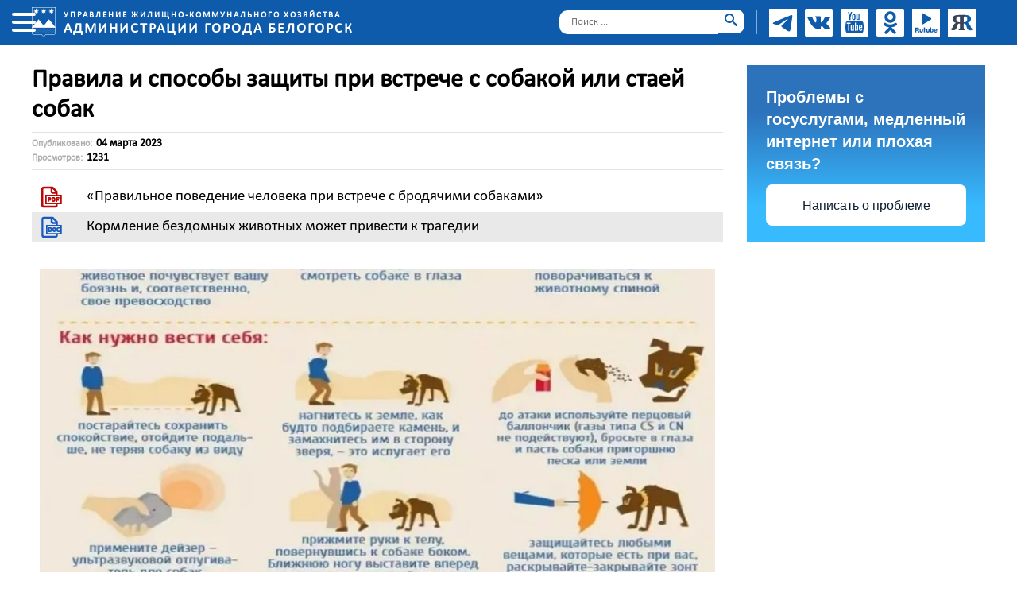

--- FILE ---
content_type: text/html; charset=utf-8
request_url: http://zkh.belogorck.ru/beznadzornye-zhivotnye/pamyatki
body_size: 43586
content:
<!DOCTYPE html>
<html lang="ru-ru" dir="ltr" color-theme="theme-standart">
	<head>
	    <meta charset="utf-8"/>
		<meta http-equiv="X-UA-Compatible" content="IE=edge"/>
		<meta name="viewport" content="width=device-width, initial-scale=1.0, maximum-scale=3.0, user-scalable=yes"/>
		<!--<meta name="viewport" content="width=device-width, initial-scale=1"/>-->
		<meta name="HandheldFriendly" content="true" />
		<meta name="apple-mobile-web-app-capable" content="YES" />
		<meta http-equiv="Content-Security-Policy-Report-Only" content="default-src 'self' 'unsafe-inline' *.belogorck.ru belogorck.ru https://*.gosuslugi.ru; img-src 'self' 'unsafe-inline' *.belogorck.ru belogorck.ru https://*.gosuslugi.ru; script-src 'self' 'unsafe-inline' *.belogorck.ru belogorck.ru https://*.gosuslugi.ru; style-src 'self' 'unsafe-inline' *.belogorck.ru belogorck.ru https://*.gosuslugi.ru;">
		<meta charset="utf-8" />
	<base href="http://zkh.belogorck.ru/beznadzornye-zhivotnye/pamyatki" />
	<meta name="generator" content="Joomla! - Open Source Content Management" />
	<title>Городское хозяйство | Официальный портал города Белогорск  - Памятки</title>
	<link href="/templates/belogorsk/favicon.ico" rel="shortcut icon" type="image/vnd.microsoft.icon" />
	<link href="/plugins/system/jce/css/content.css?badb4208be409b1335b815dde676300e" rel="stylesheet" />
	<link href="/templates/belogorsk/css/bootstrap.min.css" rel="stylesheet" />
	<link href="/templates/belogorsk/css/fancybox.css" rel="stylesheet" />
	<link href="/templates/belogorsk/css/main.css" rel="stylesheet" />
	<link href="/templates/belogorsk/css/main_sec.css" rel="stylesheet" />
	<link href="/templates/belogorsk/css/nav.css" rel="stylesheet" />
	<link href="/templates/belogorsk/css/slick.css" rel="stylesheet" />
	<link href="/templates/belogorsk/css/media.css" rel="stylesheet" />
	<link href="/templates/belogorsk/css/icomoon.css" rel="stylesheet" />
	<link href="/templates/belogorsk/css/icomoon2.css" rel="stylesheet" />
	<script src="/templates/belogorsk/js/jquery-3.2.1.min.js"></script>
	<script src="/templates/belogorsk/js/jquery.fancybox.min.js"></script>
	<script src="/templates/belogorsk/js/bootstrap.min.js"></script>
	<script src="/templates/belogorsk/js/anime.min.js"></script>
	<script src="/templates/belogorsk/js/style.js"></script>
	<!--[if lt IE 9]><script src="/media/system/js/html5fallback.js?96df9fbf18a9516d9dc8e95c9a27a1da"></script><![endif]-->
	<script>
jQuery(window).on('load',  function() {
				new JCaption('img.caption');
			});
	</script>

	</head>
	<body>		
		<div class="wrapper"> 

			<!-- MENU START -->
			<div class="overlay_preloader"></div>
			<div class="element_background_overlay"></div>

			<div class="container-menu">
				<div class="head_topmenu_wrap" title="Закрыть меню">
	<!-- <div class="head_topmenu_close"><i></i></div> -->
	<div class="bread_menu"></div>
</div>
<ul class=" topmenu"  >

<li class="item-101 default"><a href="/" >Главная</a></li><li class="item-102 divider deeper parent"><span class="separator ">Управление ЖКХ</span>
<i class="sep_triangle_back"></i>
<i class="sep_triangle_forward"></i>
<ul class="nav-child unstyled small" data-id="102">
				<li class="submenu_title">Управление ЖКХ</li><li class="item-103"><a href="/upravlenie/o-nas" >О нас</a></li><li class="item-104"><a href="/upravlenie/svedeniya-o-dokhodakh" >Сведения о доходах</a></li><li class="item-105"><a href="/upravlenie/pereselenie" >Переселение</a></li><li class="item-106"><a href="/upravlenie/novosti" >Новости</a></li></ul></li><li class="item-107"><a href="/predpriyatiya-zhkkh" >Предприятия ЖКХ</a></li><li class="item-113 divider deeper parent"><span class="separator ">Управляющие компании</span>
<i class="sep_triangle_back"></i>
<i class="sep_triangle_forward"></i>
<ul class="nav-child unstyled small" data-id="113">
				<li class="submenu_title">Управляющие компании</li><li class="item-114"><a href="/upravlyayushchie-kompanii-tszh-zhsk/upravlyayushchie-kompanii" >Управляющие компании</a></li><li class="item-115"><a href="/upravlyayushchie-kompanii-tszh-zhsk/tszh" >ТСЖ</a></li><li class="item-116"><a href="/upravlyayushchie-kompanii-tszh-zhsk/tsn" >ТСН</a></li></ul></li><li class="item-118 divider deeper parent"><span class="separator ">Благоустройство</span>
<i class="sep_triangle_back"></i>
<i class="sep_triangle_forward"></i>
<ul class="nav-child unstyled small" data-id="118">
				<li class="submenu_title">Благоустройство</li><li class="item-121"><a href="/blagoustrojstvo/subsidii" >Субсидии</a></li><li class="item-122"><a href="/blagoustrojstvo/pravila-blagoustrojstva-belogorska" >Правила благоустройства Белогорска</a></li><li class="item-169"><a href="/images/docs/commfort/primernii-standart-uborki-pridomovih-territorii.docx" >Стандарт благоустройства МКД</a></li><li class="item-151"><a href="/blagoustrojstvo/1000-dvorov" >1000 дворов</a></li><li class="item-147 divider deeper parent"><span class="separator ">ФКГС</span>
<i class="sep_triangle_back"></i>
<i class="sep_triangle_forward"></i>
<ul class="nav-child unstyled small" data-id="147">
				<li class="submenu_title">ФКГС</li><li class="item-164"><a href="/blagoustrojstvo/fkgs-2024/programma-fkgs-inye-npa" >Программа ФКГС, иные НПА</a></li><li class="item-148"><a href="/blagoustrojstvo/fkgs-2024/blagoustrojstvo-2024" >Благоустройство - 2024</a></li><li class="item-149"><a href="/blagoustrojstvo/fkgs-2024/dfo" >ДФО</a></li><li class="item-119 deeper parent"><a href="/blagoustrojstvo/fkgs-2024/komfortnaya-sreda" >Комфортная среда</a><ul class="nav-child unstyled small" data-id="119">
				<li class="submenu_title">Комфортная среда</li><li class="item-155"><a href="/blagoustrojstvo/fkgs-2024/komfortnaya-sreda/dizajn-proekty" >Дизайн-проекты</a></li><li class="item-156"><a href="/blagoustrojstvo/fkgs-2024/komfortnaya-sreda/khod-rabot" >Ход работ</a></li><li class="item-157"><a href="/blagoustrojstvo/fkgs-2024/komfortnaya-sreda/dokumentaciya-2" >Документация</a></li></ul></li><li class="item-120"><a href="/blagoustrojstvo/fkgs-2024/obshchestvennye-obsuzhdeniya" >Общественные обсуждения</a></li></ul></li><li class="item-168"><a href="/blagoustrojstvo/novye-ploshchadki-tko" >Новые площадки ТКО</a></li></ul></li><li class="item-123 divider deeper parent"><span class="separator ">Транспорт</span>
<i class="sep_triangle_back"></i>
<i class="sep_triangle_forward"></i>
<ul class="nav-child unstyled small" data-id="123">
				<li class="submenu_title">Транспорт</li><li class="item-124"><a href="/transport/raspisanie-avtobusov" >Расписание автобусов</a></li><li class="item-172"><a href="/transport/grafik-raboty-avtobusov-na-01-02-yanvarya-2026-g" >График работы автобусов на 01, 02 января 2026 г.</a></li><li class="item-125"><a href="/transport/planirovanie-regulyarnykh-perevozok-passazhirov-i-bagazha-po-regulyarnym-avtobusnym-marshrutam" >Планирование регулярных перевозок пассажиров</a></li><li class="item-162 divider deeper parent"><span class="separator ">Такси</span>
<i class="sep_triangle_back"></i>
<i class="sep_triangle_forward"></i>
<ul class="nav-child unstyled small" data-id="162">
				<li class="submenu_title">Такси</li><li class="item-161"><a href="/transport/taksi/pamyatka-dlya-samozanyatykh" >Памятка для самозанятых</a></li><li class="item-163"><a href="/transport/taksi/pamyatka-dlya-yuridicheskikh-lits-i-ip" >Памятка для юридических лиц и ИП</a></li></ul></li><li class="item-127"><a href="/transport/ofitsialnaya-informatsionnaya-broshyura-banka-rossii-osago" >Брошюра ОСАГО+</a></li><li class="item-128"><a href="/images/docs/transport/_2025/08/reestr_marshrutov_2025.xls" >Реестр муниципальных маршрутов</a></li><li class="item-129"><a href="/htdocs/images/docs/transport/_2025/08/reestr_marshrutov_dlya_invalidov.docx" >Реестр муниципальных маршрутов для инвалидов</a></li><li class="item-130"><a href="/transport/obshchestvennye-obsuzhdeniya" >Общественные обсуждения</a></li><li class="item-131"><a href="/transport/obespechenie-bezopasnosti-dorozhnogo-dvizheniya" >Обеспечение безопасности дорожного движения</a></li><li class="item-158"><a href="/transport/informatsionnoe-soobshchenie" >Информационное сообщение</a></li></ul></li><li class="item-171"><a href="/otsenka-obyazatelnykh-trebovanij" >Оценка обязательных требований</a></li><li class="item-167"><a href="/pereselenie-iz-avarijnogo-zhilya" >Переселение из аварийного жилья</a></li><li class="item-165"><a href="/ppk-reo" >ППК РЭО (Российский экологический оператор)</a></li><li class="item-132"><a href="/obrashchenie-s-otkhodami-proizvodstva" >Обращение с отходами</a></li><li class="item-133"><a href="/otklyuchenie-elektroenergii" >Отключение электроэнергии</a></li><li class="item-134 divider deeper parent"><span class="separator ">Капремонт</span>
<i class="sep_triangle_back"></i>
<i class="sep_triangle_forward"></i>
<ul class="nav-child unstyled small" data-id="134">
				<li class="submenu_title">Капремонт</li><li class="item-135"><a href="/kapremont/normativno-pravovye-akty" >Нормативно-правовые акты</a></li><li class="item-136"><a href="/kapremont/v-pomoshch-sobstvenniku" >В помощь собственнику</a></li><li class="item-137"><a href="http://fkramur.ru/" target="_blank" rel="noopener noreferrer">Фонд капитального ремонта</a></li><li class="item-138"><a href="/kapremont/informatsiya" >Информация</a></li></ul></li><li class="item-166"><a href="/sotsialnyj-i-kommercheskij-najm" > Социальный и коммерческий найм</a></li><li class="item-139"><a href="/gis-zhkkh" target="_blank">Госуслуги. Дом</a></li><li class="item-140"><a href="/kommunalnaya-infrastruktura" >Коммунальная инфраструктура</a></li><li class="item-141"><a href="/munitsipalnyj-dorozhnyj-fond" >Дорожный фонд</a></li><li class="item-142"><a href="/munitsipalnyj-kontrol" >Муниципальный контроль</a></li><li class="item-143 active divider deeper parent"><span class="separator ">Безнадзорные животные</span>
<i class="sep_triangle_back"></i>
<i class="sep_triangle_forward"></i>
<ul class="nav-child unstyled small" data-id="143">
				<li class="submenu_title">Безнадзорные животные</li><li class="item-144"><a href="/beznadzornye-zhivotnye/news" >Новости</a></li><li class="item-145 current active"><a href="/beznadzornye-zhivotnye/pamyatki" >Памятки</a></li><li class="item-146"><a href="/beznadzornye-zhivotnye/zakonodatelstvo" >Законодательство</a></li></ul></li><li class="item-170"><a href="/pamyatki" >Памятки</a></li></ul>

			</div>
			<div class="container-menu-mobile">
				
						<div class="moduletable">
						<div class="head_topmenu_wrap" title="Закрыть меню">
	<!-- <div class="head_topmenu_close"><i></i></div> -->
	<div class="bread_menu"></div>
</div>
<ul class=" topmenu"  >

<li class="item-101 default"><a href="/" >Главная</a></li><li class="item-102 divider deeper parent"><span class="separator ">Управление ЖКХ</span>
<i class="sep_triangle_back"></i>
<i class="sep_triangle_forward"></i>
<ul class="nav-child unstyled small" data-id="102">
				<li class="submenu_title">Управление ЖКХ</li><li class="item-103"><a href="/upravlenie/o-nas" >О нас</a></li><li class="item-104"><a href="/upravlenie/svedeniya-o-dokhodakh" >Сведения о доходах</a></li><li class="item-105"><a href="/upravlenie/pereselenie" >Переселение</a></li><li class="item-106"><a href="/upravlenie/novosti" >Новости</a></li></ul></li><li class="item-107"><a href="/predpriyatiya-zhkkh" >Предприятия ЖКХ</a></li><li class="item-113 divider deeper parent"><span class="separator ">Управляющие компании</span>
<i class="sep_triangle_back"></i>
<i class="sep_triangle_forward"></i>
<ul class="nav-child unstyled small" data-id="113">
				<li class="submenu_title">Управляющие компании</li><li class="item-114"><a href="/upravlyayushchie-kompanii-tszh-zhsk/upravlyayushchie-kompanii" >Управляющие компании</a></li><li class="item-115"><a href="/upravlyayushchie-kompanii-tszh-zhsk/tszh" >ТСЖ</a></li><li class="item-116"><a href="/upravlyayushchie-kompanii-tszh-zhsk/tsn" >ТСН</a></li></ul></li><li class="item-118 divider deeper parent"><span class="separator ">Благоустройство</span>
<i class="sep_triangle_back"></i>
<i class="sep_triangle_forward"></i>
<ul class="nav-child unstyled small" data-id="118">
				<li class="submenu_title">Благоустройство</li><li class="item-121"><a href="/blagoustrojstvo/subsidii" >Субсидии</a></li><li class="item-122"><a href="/blagoustrojstvo/pravila-blagoustrojstva-belogorska" >Правила благоустройства Белогорска</a></li><li class="item-169"><a href="/images/docs/commfort/primernii-standart-uborki-pridomovih-territorii.docx" >Стандарт благоустройства МКД</a></li><li class="item-151"><a href="/blagoustrojstvo/1000-dvorov" >1000 дворов</a></li><li class="item-147 divider deeper parent"><span class="separator ">ФКГС</span>
<i class="sep_triangle_back"></i>
<i class="sep_triangle_forward"></i>
<ul class="nav-child unstyled small" data-id="147">
				<li class="submenu_title">ФКГС</li><li class="item-164"><a href="/blagoustrojstvo/fkgs-2024/programma-fkgs-inye-npa" >Программа ФКГС, иные НПА</a></li><li class="item-148"><a href="/blagoustrojstvo/fkgs-2024/blagoustrojstvo-2024" >Благоустройство - 2024</a></li><li class="item-149"><a href="/blagoustrojstvo/fkgs-2024/dfo" >ДФО</a></li><li class="item-119 deeper parent"><a href="/blagoustrojstvo/fkgs-2024/komfortnaya-sreda" >Комфортная среда</a><ul class="nav-child unstyled small" data-id="119">
				<li class="submenu_title">Комфортная среда</li><li class="item-155"><a href="/blagoustrojstvo/fkgs-2024/komfortnaya-sreda/dizajn-proekty" >Дизайн-проекты</a></li><li class="item-156"><a href="/blagoustrojstvo/fkgs-2024/komfortnaya-sreda/khod-rabot" >Ход работ</a></li><li class="item-157"><a href="/blagoustrojstvo/fkgs-2024/komfortnaya-sreda/dokumentaciya-2" >Документация</a></li></ul></li><li class="item-120"><a href="/blagoustrojstvo/fkgs-2024/obshchestvennye-obsuzhdeniya" >Общественные обсуждения</a></li></ul></li><li class="item-168"><a href="/blagoustrojstvo/novye-ploshchadki-tko" >Новые площадки ТКО</a></li></ul></li><li class="item-123 divider deeper parent"><span class="separator ">Транспорт</span>
<i class="sep_triangle_back"></i>
<i class="sep_triangle_forward"></i>
<ul class="nav-child unstyled small" data-id="123">
				<li class="submenu_title">Транспорт</li><li class="item-124"><a href="/transport/raspisanie-avtobusov" >Расписание автобусов</a></li><li class="item-172"><a href="/transport/grafik-raboty-avtobusov-na-01-02-yanvarya-2026-g" >График работы автобусов на 01, 02 января 2026 г.</a></li><li class="item-125"><a href="/transport/planirovanie-regulyarnykh-perevozok-passazhirov-i-bagazha-po-regulyarnym-avtobusnym-marshrutam" >Планирование регулярных перевозок пассажиров</a></li><li class="item-162 divider deeper parent"><span class="separator ">Такси</span>
<i class="sep_triangle_back"></i>
<i class="sep_triangle_forward"></i>
<ul class="nav-child unstyled small" data-id="162">
				<li class="submenu_title">Такси</li><li class="item-161"><a href="/transport/taksi/pamyatka-dlya-samozanyatykh" >Памятка для самозанятых</a></li><li class="item-163"><a href="/transport/taksi/pamyatka-dlya-yuridicheskikh-lits-i-ip" >Памятка для юридических лиц и ИП</a></li></ul></li><li class="item-127"><a href="/transport/ofitsialnaya-informatsionnaya-broshyura-banka-rossii-osago" >Брошюра ОСАГО+</a></li><li class="item-128"><a href="/images/docs/transport/_2025/08/reestr_marshrutov_2025.xls" >Реестр муниципальных маршрутов</a></li><li class="item-129"><a href="/htdocs/images/docs/transport/_2025/08/reestr_marshrutov_dlya_invalidov.docx" >Реестр муниципальных маршрутов для инвалидов</a></li><li class="item-130"><a href="/transport/obshchestvennye-obsuzhdeniya" >Общественные обсуждения</a></li><li class="item-131"><a href="/transport/obespechenie-bezopasnosti-dorozhnogo-dvizheniya" >Обеспечение безопасности дорожного движения</a></li><li class="item-158"><a href="/transport/informatsionnoe-soobshchenie" >Информационное сообщение</a></li></ul></li><li class="item-171"><a href="/otsenka-obyazatelnykh-trebovanij" >Оценка обязательных требований</a></li><li class="item-167"><a href="/pereselenie-iz-avarijnogo-zhilya" >Переселение из аварийного жилья</a></li><li class="item-165"><a href="/ppk-reo" >ППК РЭО (Российский экологический оператор)</a></li><li class="item-132"><a href="/obrashchenie-s-otkhodami-proizvodstva" >Обращение с отходами</a></li><li class="item-133"><a href="/otklyuchenie-elektroenergii" >Отключение электроэнергии</a></li><li class="item-134 divider deeper parent"><span class="separator ">Капремонт</span>
<i class="sep_triangle_back"></i>
<i class="sep_triangle_forward"></i>
<ul class="nav-child unstyled small" data-id="134">
				<li class="submenu_title">Капремонт</li><li class="item-135"><a href="/kapremont/normativno-pravovye-akty" >Нормативно-правовые акты</a></li><li class="item-136"><a href="/kapremont/v-pomoshch-sobstvenniku" >В помощь собственнику</a></li><li class="item-137"><a href="http://fkramur.ru/" target="_blank" rel="noopener noreferrer">Фонд капитального ремонта</a></li><li class="item-138"><a href="/kapremont/informatsiya" >Информация</a></li></ul></li><li class="item-166"><a href="/sotsialnyj-i-kommercheskij-najm" > Социальный и коммерческий найм</a></li><li class="item-139"><a href="/gis-zhkkh" target="_blank">Госуслуги. Дом</a></li><li class="item-140"><a href="/kommunalnaya-infrastruktura" >Коммунальная инфраструктура</a></li><li class="item-141"><a href="/munitsipalnyj-dorozhnyj-fond" >Дорожный фонд</a></li><li class="item-142"><a href="/munitsipalnyj-kontrol" >Муниципальный контроль</a></li><li class="item-143 active divider deeper parent"><span class="separator ">Безнадзорные животные</span>
<i class="sep_triangle_back"></i>
<i class="sep_triangle_forward"></i>
<ul class="nav-child unstyled small" data-id="143">
				<li class="submenu_title">Безнадзорные животные</li><li class="item-144"><a href="/beznadzornye-zhivotnye/news" >Новости</a></li><li class="item-145 current active"><a href="/beznadzornye-zhivotnye/pamyatki" >Памятки</a></li><li class="item-146"><a href="/beznadzornye-zhivotnye/zakonodatelstvo" >Законодательство</a></li></ul></li><li class="item-170"><a href="/pamyatki" >Памятки</a></li></ul>
		</div>
	<!-- MOBILE MENU -->
			</div>
			
			<!-- MENU END -->

			<!-- START MOBILE GOSBAR FIXED -->
			<div class="top_wrap_mobile">
				<div class="gosbar bg-gray-color">

					<!-- SEARCH BUTTON > -->
					<div class="search_button"><span class="icon-search"></span></div>
					<!-- < SEARCH BUTTON -->

					<!-- SIDEBAR BUTTON > -->
					<div class="sidebar_button"><span class="icon-chevron-down"></span></div>
					<!-- < SIDEBAR BUTTON -->

					<div class="ham_cont">
						<div class="hamburger" title="Открыть меню">
						    <div class="line"></div>
						    <div class="line"></div>
						    <div class="line"></div>
						</div>
						<div class="head_topmenu_close"><i></i></div>
					</div>	
					<div class="container">
						<div class="header_main_nav">
							<div class="header_logo">
								<a class="navbar_logo" href="/">
									<img class="header_logo_img" src="/templates/belogorsk/images/g.svg" alt="Администрация города Белогорск">									
									<span class="header_logo_title_holder">
										<span class="header_logo_title">УПРАВЛЕНИЕ ЖКХ<br/><span>ГОРОДА БЕЛОГОРСК</span></span>
									</span>
								</a>
							</div>							
						</div>
					</div>
				</div>



				<!-- START DATEARCHIV, BANNERS, SEARCH (mobile) -->
				<div class="search_cont">
					<div class="search_button_close"><span class="icon-delete"></span></div>
					<div class="search">
	<form action="/beznadzornye-zhivotnye/pamyatki" method="post" class="form-inline" role="search">
		<input name="searchword" id="mod-search-searchword91" maxlength="200"  class="inputbox search-query input-medium" type="search" placeholder="Поиск ..." /> <button class="button btn btn-primary" onclick="this.form.searchword.focus();"></button>		<input type="hidden" name="task" value="search" />
		<input type="hidden" name="option" value="com_search" />
		<input type="hidden" name="Itemid" value="145" />
	</form>
</div>

				</div>
				
				
				<!-- END DATEARCHIV, BANNERS, SEARCH (mobile) -->



			</div>
			<!-- END MOBILE GOSBAR FIXED -->


			<!-- GOSBAR FIXED -->
			<header class="top_wrap_fixed">
				<div class="gosbar bg-gray-color">

					<div class="ham_cont">
						<div class="hamburger" title="Открыть меню">
						    <div class="line"></div>
						    <div class="line"></div>
						    <div class="line"></div>
						</div>
						<div class="head_topmenu_close"><i></i></div>
					</div>	
					<div class="container">
						<div class="header_main_nav">

							

							<div class="header_logo">
								<a class="navbar_logo" href="/">
									<img class="header_logo_img" src="/templates/belogorsk/images/g.svg" alt="Администрация города Белогорск">
									<span class="header_logo_title_holder">
										<span class="header_logo_title">Управление жилищно-коммунального хозяйства<br/><span>Администрации города Белогорск</span></span>
									</span>
								</a>
							</div>

							<div class="header_right_cols">
								<!-- WEATHER -->
								<div class="weather_cont">									
									<a href="http://belogorck.ru/tempus/weather/index.php"></a>
								</div>
								<div class="header_between"></div>
								<!-- SEARCH -->
								<div class="search_cont">
									<div class="search">
	<form action="/beznadzornye-zhivotnye/pamyatki" method="post" class="form-inline" role="search">
		<input name="searchword" id="mod-search-searchword91" maxlength="200"  class="inputbox search-query input-medium" type="search" placeholder="Поиск ..." /> <button class="button btn btn-primary" onclick="this.form.searchword.focus();"></button>		<input type="hidden" name="task" value="search" />
		<input type="hidden" name="option" value="com_search" />
		<input type="hidden" name="Itemid" value="145" />
	</form>
</div>

								</div>
								<div class="header_between"></div>
								<!-- ICON SOCIAL -->
								<div class="top_social">
									
<div>
	<a href="https://t.me/jkh_belogorsk" title="Мы в Telegram" target="_blank">
		<img src="/templates/belogorsk/images/telegram.svg" alt="">
	</a>
</div>
<div>
	<a href="https://vk.com/jkh_belogorsk" title="Мы В контакте" target="_blank">
		<img src="/templates/belogorsk/images/footer_vk.svg" alt="">
	</a>
</div>
<div>
	<a href="https://www.youtube.com/channel/UCVC0ViKsrGa9_fvsAwpeQHQ" title="Мы в YouTube" target="_blank">
		<img src="/templates/belogorsk/images/footer_you.svg" alt="">
	</a>
</div>
<div>
	<a href="https://ok.ru/group/70000001329263" title="Мы в Одноклассниках" target="_blank">
		<img src="/templates/belogorsk/images/footer_ok.svg" alt="">
	</a>
</div>
<div>
	<a href="https://rutube.ru/channel/23815698/" title="Мы в Rutube" target="_blank">
		<img src="/templates/belogorsk/images/rutube.svg" alt="">
	</a>
</div>
<div>
	<a href="https://yarus.ru/u/276130" title="Социальная сеть ЯRus" target="_blank">
		<img src="/templates/belogorsk/images/yarus.svg" alt="">
	</a>
</div>

								</div>
								<!--<div class="header_between"></div>
								 <a href="/portal/?vi=1" title="Версия для слабовидящих"><div class="iconeye"></div></a> -->
							</div>

						</div>


					</div>
				</div>			

			</header>
			<!-- END GOSBAR FIXED -->
			


			<div class="content-wrap">

									
					<!-- Компонент START -->
					<section>
					<div class="container">
						<div class="row">
							<div class="component_wrap row">
								<div class="content_blok col-md-9">
									<div class="item-page" itemscope itemtype="https://schema.org/Article">
	<meta itemprop="inLanguage" content="ru-RU" />
	
		
			<div class="page-header">
		<h2 itemprop="headline">
			Правила и способы защиты при встрече с собакой или стаей собак		</h2>
							</div>
					
		
						<dl class="article-info muted">

		
			<dt class="article-info-term">
							</dt>

			
			
			
			
										<dd class="published">
				<!-- <span class="icon-calendar" aria-hidden="true"></span> -->
					<div style="">
						Опубликовано: 					</div>
					<div style="font-size: 14px; font-weight: 800; margin-left: 5px;">
						04 марта 2023					</div>


				
			</dd>			
		
					
			
										<dd class="hits">
					<!-- <span class="icon-eye-open" aria-hidden="true"></span> -->
					<meta itemprop="interactionCount" content="UserPageVisits:1231" />
					<div style="">
						Просмотров: 					</div>
					<div style="font-size: 14px; font-weight: 800; margin-left: 5px;">
						1231					</div>
			</dd>						</dl>
	
	
		
					<!-- <div class="clickimg">Кликните картинку, чтобы увеличить.</div> -->
			<div itemprop="articleBody">
		<table border="0">
<tbody>
<tr>
<td><img src="/images/ico/pdf.png" alt="" border="0" /></td>
<td><a href="/images/docs/dogs/pamyatka-pri-vstreche-s-sobakami.pdf">«Правильное поведение человека при встрече с бродячими собаками»</a></td>
</tr>
<tr>
<td><img src="/images/ico/doc.png" alt="" border="0" /></td>
<td><a href="/images/docs/dogs/pamyatka-eda-sobaki.docx">Кормление бездомных животных может привести к трагедии</a></td>
</tr>
</tbody>
</table>
<div>
<table border="0">
<tbody>
<tr>
<td><a href="/images/docs/dogs/attack.jpg"><img src="/images/docs/dogs/attack.jpg" alt="" class="img-fluid" border="0" /></a></td>
</tr>
</tbody>
</table>
</div>
<div>
<table border="0">
<tbody>
<tr>
<td><a href="/images/docs/dogs/feed.jpeg"><img src="/images/docs/dogs/feed.jpeg" alt="" class="img-fluid" border="0" /></a></td>
</tr>
</tbody>
</table>
</div> 	</div>

	
							</div>


								</div>
								<div class="sidebar_second_blok col-md-3">
									
									<!-- START DATEARCHIV -->		
									<div class="archive_calendar_wrap">  							
										
									</div>									
									<!-- END DATEARCHIV -->									

									<!-- START BANNERS -->
									<div class="right_banner_wrap" >
										<!-- Раздел меню -->
										<!-- ПОС, Баннеры -->

<div class="custom"  >
	<script src='https://pos.gosuslugi.ru/bin/script.min.js'></script> 
<style>
#js-show-iframe-wrapper{position:relative;display:flex;align-items:center;justify-content:center;width:100%;min-width:285px;max-width:100%;background:linear-gradient(138.4deg,#38bafe 26.49%,#2d73bc 79.45%);color:#fff;cursor:pointer;}
#js-show-iframe-wrapper .pos-banner-fluid *{box-sizing:border-box}
#js-show-iframe-wrapper .pos-banner-fluid .pos-banner-btn_2{display:block;width:240px;min-height:56px;font-size:18px;line-height:24px;cursor:pointer;background:#0d4cd3;color:#fff;border:none;border-radius:8px;outline:0}
#js-show-iframe-wrapper .pos-banner-fluid .pos-banner-btn_2:hover{background:#1d5deb}
#js-show-iframe-wrapper .pos-banner-fluid .pos-banner-btn_2:focus{background:#2a63ad}
#js-show-iframe-wrapper .pos-banner-fluid .pos-banner-btn_2:active{background:#2a63ad}@-webkit-keyframes fadeInFromNone{0%{display:none;opacity:0}1%{display:block;opacity:0}100%{display:block;opacity:1}}@keyframes fadeInFromNone{0%{display:none;opacity:0}1%{display:block;opacity:0}100%{display:block;opacity:1}}@font-face{font-family:LatoWebLight;src:url(https://pos.gosuslugi.ru/bin/fonts/Lato/fonts/Lato-Light.woff2) format("woff2"),url(https://pos.gosuslugi.ru/bin/fonts/Lato/fonts/Lato-Light.woff) format("woff"),url(https://pos.gosuslugi.ru/bin/fonts/Lato/fonts/Lato-Light.ttf) format("truetype");font-style:normal;font-weight:400}@font-face{font-family:LatoWeb;src:url(https://pos.gosuslugi.ru/bin/fonts/Lato/fonts/Lato-Regular.woff2) format("woff2"),url(https://pos.gosuslugi.ru/bin/fonts/Lato/fonts/Lato-Regular.woff) format("woff"),url(https://pos.gosuslugi.ru/bin/fonts/Lato/fonts/Lato-Regular.ttf) format("truetype");font-style:normal;font-weight:400}@font-face{font-family:LatoWebBold;src:url(https://pos.gosuslugi.ru/bin/fonts/Lato/fonts/Lato-Bold.woff2) format("woff2"),url(https://pos.gosuslugi.ru/bin/fonts/Lato/fonts/Lato-Bold.woff) format("woff"),url(https://pos.gosuslugi.ru/bin/fonts/Lato/fonts/Lato-Bold.ttf) format("truetype");font-style:normal;font-weight:400}@font-face{font-family:RobotoWebLight;src:url(https://pos.gosuslugi.ru/bin/fonts/Roboto/Roboto-Light.woff2) format("woff2"),url(https://pos.gosuslugi.ru/bin/fonts/Roboto/Roboto-Light.woff) format("woff"),url(https://pos.gosuslugi.ru/bin/fonts/Roboto/Roboto-Light.ttf) format("truetype");font-style:normal;font-weight:400}@font-face{font-family:RobotoWebRegular;src:url(https://pos.gosuslugi.ru/bin/fonts/Roboto/Roboto-Regular.woff2) format("woff2"),url(https://pos.gosuslugi.ru/bin/fonts/Roboto/Roboto-Regular.woff) format("woff"),url(https://pos.gosuslugi.ru/bin/fonts/Roboto/Roboto-Regular.ttf) format("truetype");font-style:normal;font-weight:400}@font-face{font-family:RobotoWebBold;src:url(https://pos.gosuslugi.ru/bin/fonts/Roboto/Roboto-Bold.woff2) format("woff2"),url(https://pos.gosuslugi.ru/bin/fonts/Roboto/Roboto-Bold.woff) format("woff"),url(https://pos.gosuslugi.ru/bin/fonts/Roboto/Roboto-Bold.ttf) format("truetype");font-style:normal;font-weight:400}@font-face{font-family:ScadaWebRegular;src:url(https://pos.gosuslugi.ru/bin/fonts/Scada/Scada-Regular.woff2) format("woff2"),url(https://pos.gosuslugi.ru/bin/fonts/Scada/Scada-Regular.woff) format("woff"),url(https://pos.gosuslugi.ru/bin/fonts/Scada/Scada-Regular.ttf) format("truetype");font-style:normal;font-weight:400}@font-face{font-family:ScadaWebBold;src:url(https://pos.gosuslugi.ru/bin/fonts/Scada/Scada-Bold.woff2) format("woff2"),url(https://pos.gosuslugi.ru/bin/fonts/Scada/Scada-Bold.woff) format("woff"),url(https://pos.gosuslugi.ru/bin/fonts/Scada/Scada-Bold.ttf) format("truetype");font-style:normal;font-weight:400}@font-face{font-family:Geometria;src:url(https://pos.gosuslugi.ru/bin/fonts/Geometria/Geometria.eot);src:url(https://pos.gosuslugi.ru/bin/fonts/Geometria/Geometria.eot?#iefix) format("embedded-opentype"),url(https://pos.gosuslugi.ru/bin/fonts/Geometria/Geometria.woff) format("woff"),url(https://pos.gosuslugi.ru/bin/fonts/Geometria/Geometria.ttf) format("truetype");font-weight:400;font-style:normal}@font-face{font-family:Geometria-ExtraBold;src:url(https://pos.gosuslugi.ru/bin/fonts/Geometria/Geometria-ExtraBold.eot);src:url(https://pos.gosuslugi.ru/bin/fonts/Geometria/Geometria-ExtraBold.eot?#iefix) format("embedded-opentype"),url(https://pos.gosuslugi.ru/bin/fonts/Geometria/Geometria-ExtraBold.woff) format("woff"),url(https://pos.gosuslugi.ru/bin/fonts/Geometria/Geometria-ExtraBold.ttf) format("truetype");font-weight:900;font-style:normal}
</style>

<style>
  #js-show-iframe-wrapper{background:var(--pos-banner-fluid-39__background); margin-bottom: 10px;}
  #js-show-iframe-wrapper .pos-banner-fluid .pos-banner-btn_2{width:100%;min-height:52px;background:#fff;color:#0b1f33;font-size:16px;font-family:LatoWeb,sans-serif;font-weight:400;padding:0;line-height:1.2}
  #js-show-iframe-wrapper .pos-banner-fluid .pos-banner-btn_2:active,#js-show-iframe-wrapper .pos-banner-fluid .pos-banner-btn_2:focus,#js-show-iframe-wrapper .pos-banner-fluid .pos-banner-btn_2:hover{background:#e4ecfd}
  #js-show-iframe-wrapper .bf-39{position:relative;/*display:grid;*/grid-template-columns:var(--pos-banner-fluid-39__grid-template-columns);grid-template-rows:var(--pos-banner-fluid-39__grid-template-rows);width:100%;max-width:var(--pos-banner-fluid-39__max-width);box-sizing:border-box;grid-auto-flow:row dense}
/*  #js-show-iframe-wrapper .bf-39__decor{background:var(--pos-banner-fluid-39__bg-url) var(--pos-banner-fluid-39__bg-url-position) no-repeat;background-size:cover;background-color:#f8efec;position:relative}*/
  #js-show-iframe-wrapper .bf-39__content{display:flex;flex-direction:column;padding:var(--pos-banner-fluid-39__content-padding);grid-row:var(--pos-banner-fluid-39__content-grid-row);justify-content:center}
  #js-show-iframe-wrapper .bf-39__description{display:flex;flex-direction:column;/*margin:var(--pos-banner-fluid-39__description-margin)*/}
  #js-show-iframe-wrapper .bf-39__text{margin:var(--pos-banner-fluid-39__text-margin);font-size:var(--pos-banner-fluid-39__text-font-size);line-height:1.4;font-family:LatoWeb,sans-serif;font-weight:700;color:#fff}
  #js-show-iframe-wrapper .bf-39__text_small{font-size:var(--pos-banner-fluid-39__text-small-font-size);font-weight:400;margin:0}
  #js-show-iframe-wrapper .bf-39__bottom-wrap{display:flex;flex-direction:row;align-items:center}
  #js-show-iframe-wrapper .bf-39__logo-wrap{position:absolute;top:var(--pos-banner-fluid-39__logo-wrap-top);left:0;padding:var(--pos-banner-fluid-39__logo-wrap-padding);background:#fff;border-radius:0 0 8px 0}
  #js-show-iframe-wrapper .bf-39__logo{width:var(--pos-banner-fluid-39__logo-width);margin-left:1px}
  #js-show-iframe-wrapper .bf-39__slogan{font-family:LatoWeb,sans-serif;font-weight:700;font-size:var(--pos-banner-fluid-39__slogan-font-size);line-height:1.2;color:#005ca9}
  #js-show-iframe-wrapper .bf-39__btn-wrap{width:100%; max-width:var(--pos-banner-fluid-39__button-wrap-max-width)}
</style>

<div id='js-show-iframe-wrapper'>
  <div class='pos-banner-fluid bf-39'>

    <!-- <div class='bf-39__decor'>
      <div class='bf-39__logo-wrap'>
        <img
          class='bf-39__logo'
          src='https://pos.gosuslugi.ru/bin/banner-fluid/gosuslugi-logo-blue.svg'
          alt='Госуслуги'
        />
        <div class='bf-39__slogan'>Решаем вместе</div >
      </div >
    </div > -->
    <div class='bf-39__content'>
      <div class='bf-39__description'>
          <span class='bf-39__text'>
             Проблемы с госуслугами, медленный интернет или плохая связь?
          </span >
       <!--  <span class='bf-39__text bf-39__text_small'>
            Напишите об этом&nbsp;— Минцифры поможет с решением
          </span > -->
      </div >

      <div class='bf-39__bottom-wrap'>
        <div class='bf-39__btn-wrap'>
          <!-- pos-banner-btn_2 не удалять; другие классы не добавлять -->
          <button class='pos-banner-btn_2' type='button'>Написать о проблеме</button >
        </div >
      </div>
    </div >

  </div >
</div >

<script>

(function(){
  "use strict";function ownKeys(e,t){var n=Object.keys(e);if(Object.getOwnPropertySymbols){var o=Object.getOwnPropertySymbols(e);if(t)o=o.filter(function(t){return Object.getOwnPropertyDescriptor(e,t).enumerable});n.push.apply(n,o)}return n}function _objectSpread(e){for(var t=1;t<arguments.length;t++){var n=null!=arguments[t]?arguments[t]:{};if(t%2)ownKeys(Object(n),true).forEach(function(t){_defineProperty(e,t,n[t])});else if(Object.getOwnPropertyDescriptors)Object.defineProperties(e,Object.getOwnPropertyDescriptors(n));else ownKeys(Object(n)).forEach(function(t){Object.defineProperty(e,t,Object.getOwnPropertyDescriptor(n,t))})}return e}function _defineProperty(e,t,n){if(t in e)Object.defineProperty(e,t,{value:n,enumerable:true,configurable:true,writable:true});else e[t]=n;return e}var POS_PREFIX_39="--pos-banner-fluid-39__",posOptionsInitialBanner39={background:"linear-gradient(#2d73bc 26.49%,#38bafe 79.45%)","grid-template-columns":"100%","grid-template-rows":"264px auto","max-width":"100%","text-font-size":"20px","text-small-font-size":"14px","text-margin":"0 0 12px 0","description-margin":"0 0 24px 0","button-wrap-max-width":"100%","bg-url":"url('https://pos.gosuslugi.ru/bin/banner-fluid/35/banner-fluid-bg-35.svg')","bg-url-position":"right bottom","content-padding":"26px 24px 20px","content-grid-row":"0","logo-wrap-padding":"16px 12px 12px","logo-width":"65px","logo-wrap-top":"0","slogan-font-size":"12px"},setStyles=function(e,t){var n=arguments.length>2&&void 0!==arguments[2]?arguments[2]:POS_PREFIX_39;Object.keys(e).forEach(function(o){t.style.setProperty(n+o,e[o])})},removeStyles=function(e,t){var n=arguments.length>2&&void 0!==arguments[2]?arguments[2]:POS_PREFIX_39;Object.keys(e).forEach(function(e){t.style.removeProperty(n+e)})};function changePosBannerOnResize(){var e=document.documentElement,t=_objectSpread({},posOptionsInitialBanner39),n=document.getElementById("js-show-iframe-wrapper"),o=n?n.offsetWidth:document.body.offsetWidth;if(o>340)t["button-wrap-max-width"]="209px";if(o>360)t["bg-url"]="url('https://pos.gosuslugi.ru/bin/banner-fluid/35/banner-fluid-bg-35-2.svg')",t["bg-url-position"]="calc(100% + 135px) bottom";if(o>482)t["text-font-size"]="23px",t["text-small-font-size"]="18px",t["bg-url-position"]="center bottom";if(o>568)t["bg-url"]="url('https://pos.gosuslugi.ru/bin/banner-fluid/35/banner-fluid-bg-35.svg')",t["bg-url-position"]="calc(100% + 35px) bottom",t["text-font-size"]="24px",t["text-small-font-size"]="14px",t["grid-template-columns"]="1fr 292px",t["grid-template-rows"]="100%",t["content-grid-row"]="1",t["content-padding"]="48px 24px";if(o>783)t["grid-template-columns"]="1fr 390px",t["bg-url"]="url('https://pos.gosuslugi.ru/bin/banner-fluid/35/banner-fluid-bg-35-2.svg')",t["bg-url-position"]="calc(100% + 144px) bottom",t["text-small-font-size"]="18px",t["content-padding"]="30px 24px";if(o>820)t["grid-template-columns"]="1fr 420px";if(o>918)t["bg-url-position"]="calc(100% + 100px) bottom";if(o>1098)t["bg-url-position"]="center bottom",t["grid-template-columns"]="1fr 557px",t["text-font-size"]="32px",t["content-padding"]="34px 50px",t["logo-width"]="78px",t["slogan-font-size"]="15px",t["logo-wrap-padding"]="20px 16px 16px";if(o>1422)t["max-width"]="1422px",t["grid-template-columns"]="1fr 720px",t.background="linear-gradient(90deg, #2d73bc 5.49%,#38bafe 59.45%, #E0ECFE 60%)";setStyles(t,e)}changePosBannerOnResize(),window.addEventListener("resize",changePosBannerOnResize),window.onunload=function(){var e=document.documentElement,t=_objectSpread({},posOptionsInitialBanner39);window.removeEventListener("resize",changePosBannerOnResize),removeStyles(t,e)};
})()
</script>

 <script>Widget("https://pos.gosuslugi.ru/form", 222758)</script></div>

									</div>	
									<!-- END BANNERS -->

								</div>
							</div>
						</div>
					</div>	
					</section>
					<!-- Компонент END -->

				
			</div>

			<footer class="footer-wrap">
				<div class="container">
					<div class="foobar row">
						<div class="footer_left_col col-sm-12 col-md-6">
							<a class="footer_logo_cont" href="/">
								<img class="footer_logo_img" src="/templates/belogorsk/images/g.svg" alt="Администрация города Белогорск">
								<span class="footer_logo_title_holder">
									<span class="footer_logo_title">© 2007-2026<br/>Управление жилищно-коммунального хозяйства<br/>Официальный портал города Белогорска<br/>Разработка и сопровождение отдел ИТО</span>
								</span>
							</a>
							<div class="footer_left_link">
								<!-- <a href="/portal/">Версия для слабовидящих</a> -->
							</div>
						</div>
						<div class="footer_right_col col-sm-12 col-md-4">
							<div class="footer_address">
								676850, Россия,<br/>
								Амурская область,<br/>
								город Белогорск, ул. Гагарина, 2
							</div>


							<div class="footer_social">
								
<div>
	<a href="https://t.me/jkh_belogorsk" title="Мы в Telegram" target="_blank">
		<img src="/templates/belogorsk/images/telegram.svg" alt="">
	</a>
</div>
<div>
	<a href="https://vk.com/jkh_belogorsk" title="Мы В контакте" target="_blank">
		<img src="/templates/belogorsk/images/footer_vk.svg" alt="">
	</a>
</div>
<div>
	<a href="https://www.youtube.com/channel/UCVC0ViKsrGa9_fvsAwpeQHQ" title="Мы в YouTube" target="_blank">
		<img src="/templates/belogorsk/images/footer_you.svg" alt="">
	</a>
</div>
<div>
	<a href="https://ok.ru/group/70000001329263" title="Мы в Одноклассниках" target="_blank">
		<img src="/templates/belogorsk/images/footer_ok.svg" alt="">
	</a>
</div>
<div>
	<a href="https://rutube.ru/channel/23815698/" title="Мы в Rutube" target="_blank">
		<img src="/templates/belogorsk/images/rutube.svg" alt="">
	</a>
</div>
<div>
	<a href="https://yarus.ru/u/276130" title="Социальная сеть ЯRus" target="_blank">
		<img src="/templates/belogorsk/images/yarus.svg" alt="">
	</a>
</div>

							</div>

						</div>
					</div>
				</div>
			</footer>

		</div><!-- wrapper / -->


		
		<script type="text/javascript" src="/templates/belogorsk/js/slick.min.js"></script>
		
	</body>
	<script type="text/javascript" src="/templates/belogorsk/js/protect.js?v=0.1.1"></script>
</html>


--- FILE ---
content_type: text/css
request_url: http://zkh.belogorck.ru/templates/belogorsk/css/main.css
body_size: 8351
content:
/*FONTS*/
@font-face {
	font-family: "MontserratAlternates-Regular";
	src: url("../fonts/MontserratAlternates-Regular.eot"); /* IE9 Compat Modes */
	src: url("../fonts/MontserratAlternates-Regular.ttf") format("truetype"),  Safari, Android, iOS 
		 url("../fonts/MontserratAlternates-Regular.woff") format("woff"), /* Modern Browsers */
		 url("../fonts/MontserratAlternates-Regular.woff2") format("woff2"); /* Modern Browsers */
	font-weight: normal;
	font-style: normal;
}

@font-face {
	font-family: "Calibri";
	src: url("../fonts/Calibri.eot"); /* IE9 Compat Modes */
	src: url("../fonts/Calibri.ttf") format("truetype"), /* Safari, Android, iOS */
		 url("../fonts/Calibri.woff") format("woff"), /* Modern Browsers */
		 url("../fonts/Calibri.woff2") format("woff2"); /* Modern Browsers */
	font-weight: normal;
	font-style: normal;
}

@font-face {
  font-family: 'icomars';
  src:  url('../fonts/icomars.eot?qxl9u5');
  src:  url('../fonts/icomars.eot?qxl9u5#iefix') format('embedded-opentype'),
    url('../fonts/icomars.ttf?qxl9u5') format('truetype'),
    url('../fonts/icomars.woff?qxl9u5') format('woff'),
    url('../fonts/icomars.svg?qxl9u5#icomars') format('svg');
  font-weight: normal;
  font-style: normal;
  font-display: block;
}

[class^="ico-"], [class*=" ico-"] {
  /* use !important to prevent issues with browser extensions that change fonts */
  font-family: 'icomars' !important;
  speak: never;
  font-style: normal;
  font-weight: normal;
  font-variant: normal;
  text-transform: none;
  line-height: 1;

  /* Better Font Rendering =========== */
  -webkit-font-smoothing: antialiased;
  -moz-osx-font-smoothing: grayscale;
}

.ico-ok:before {content: "\e900";}
.ico-insta:before {content: "\ea92";}
.ico-telegram:before {content: "\ea95";}
.ico-vk:before {content: "\ea98";}

/*Body*/
* {margin: 0; padding: 0;}
html {position: relative; height: 100%;}
body {background-color: #fff; font-family: Calibri, Arial, sans-serif !important; color: #000; /*font-family: 'Open Sans', Arial, sans-serif !important;*/ font-size: 13px; height: 100%;}
article, aside, details, figcaption, figure, footer, header, hgroup, menu, section {display: block;}
img {border: 0; display: block; /*max-width: 100%;*/ height: auto;}

a {text-decoration: none; outline: none !important; color: #000;}
a:hover, .a:hover, a:focus, .a:focus, a:active, .a:active {text-decoration: none; color: inherit;}

.bg-gray-color {/*background-color: #3b4256;*/background-color: #0d5baa;}
ol, ul {list-style: none;}
h2 {font-weight: bold;}
/**/
.clearfix:after {content: " "; clear: both; display: table;}
/*Message*/
.msg {}

/*WRAP*/
.wrapper {display: flex; flex-direction: column; height: 100%; margin: 0 auto; width: auto; min-height: 100vh;}
.top_wrap {display: none; position: relative; flex: 0 1 auto; width: 100%;}
.content-wrap {flex: 1 0 auto; background-color: #fff; padding-top: 82px;}
.footer-wrap {position: relative; flex: 0 0 auto; color: #fff; background-color: #222222;} 
.container {max-width: 1200px; margin: 0 auto;}

/*FIXED TOP LINE*/
.top_wrap_fixed {position: fixed; flex: 0 1 auto; width: 100%; z-index: 5;}
.top_wrap_fixed .gosbar {display: flex; align-items: center;}
.top_wrap_fixed .ham_cont {display: flex; position: absolute; margin-left: 15px; align-items: center;}
.top_wrap_fixed .hamburger .line {background-color: #ffffff;}
.top_wrap_fixed .head_topmenu_close {display: none; height: 56px; align-items: center;}
.top_wrap_fixed .head_topmenu_close i { width: 30px; height: 30px; background: url('../images/close.svg') no-repeat; cursor: pointer;}

/*MOBILE TOP LINE*/
.top_wrap_mobile {display: none; flex: 0 1 auto; width: 100%; /*z-index: 8;*/}
.top_wrap_mobile .gosbar {top: 0; display: flex; position: fixed; height: 56px; width:100%; align-items: center; z-index: 8;}
.top_wrap_mobile .ham_cont {display: flex; position: absolute; margin-left: 15px; align-items: center;}
.top_wrap_mobile .hamburger .line {background-color: #ffffff;}
.top_wrap_mobile .head_topmenu_close {display: none; height: 56px; align-items: center;}
.top_wrap_mobile .head_topmenu_close i { width: 30px; height: 30px; background: url('../images/close.svg') no-repeat; cursor: pointer;} 

/*TOPBAR*/
.top_wrap_fixed .gosbar {z-index: 3; top: 0; position: absolute; width: 100%; height: 56px;	line-height: 56px; color: #fff;}
.top_wrap_fixed .gosbar .container {padding-left: 0;}
.top_wrap_fixed .logo {float:left; width: 98px;	height: 100px; display: block;	background: url('../images/gb.svg') no-repeat; background-size: 58px 72px; background-position: center;}



/*HEADER*/
.header_main_nav {height: 56px; position: relative; max-width: 100%; display: flex;flex-direction: row;justify-content: space-between;}		
	/**/
	.header_main_nav .header_logo {display: flex; align-items: center; flex-direction: row;}
		.navbar_logo {color: #fff; font-weight: 400; display: flex; flex-direction: row; flex-wrap: nowrap; align-items: center; min-width: 150px; font-size: 18px;}
		.header_logo a:hover, .header_logo a:focus, .header_logo a:visited {color: #fff !important;}
		.header_logo_img {width: 30px; height: auto; margin-right: 10px; align-items: center; text-transform: uppercase;}
			.header_logo_title {display: block;  font-size: 0.715rem; line-height: 18px; text-transform: uppercase; letter-spacing: 2px; font-weight: 600;}
			.header_logo_title span:last-child {font-size: 1.125rem; font-weight: 600;}
			.header_logo-subtitle {display: block; font-size: 1.125rem; line-height: 1;}
			/*.header_logo_title_holder_mobile {display: none;}*/
	/**/
	.header_right_cols {display: flex;flex-direction: row;align-items: center;}
		/*weather*/
		.header_main_nav .weather_cont {display: flex; flex-direction: row; align-items: center;}
		.header_main_nav .weather_cont .weather_icon {width: 35px;}
		.header_main_nav .weather_cont .weather_temp {font-size: 18px;font-weight: 500;padding-left: 15px;}
		.header_main_nav .weather_cont a {color: #fff !important;}
		/*between*/
		.header_main_nav .header_between {height: 30px; width: 1px; background-color: #fff;opacity: 0.5;margin: 0 15px;}
		/*search*/
		.search_cont {position: relative;}
		.search_cont .search-query, #search-searchword {border:0; background-color : #fff; border-radius: 10px 0 0 10px; height: 30px; width: 200px;padding: 0 15px 0 15px;color: rgb(59,66,86); outline: none;}
		.search_cont .search button {
			margin-left: -5px;
			margin-top: -2px; 
			height: 30px; 
			width: 35px;
			line-height: 0;
			min-width: unset; 
			padding: 0; 
			border-radius: 0; 
			border-top-right-radius: 10px;
			border-bottom-right-radius: 10px;
			background-color: #fff;
			border:0;				
		}
		.search_cont .search button:after {content: '\e986'; font-family: 'IcoMoon'; font-size: 16px; font-weight: 400;	color: #0D5BAA;}
		/*social*/
		.top_social {display: flex;  flex-direction: row; padding: 20px 0;}
		.top_social img {height: 35px; padding-right: 10px;}
		.top_social div:last-child img {padding-right: 0;}
		/*eye*/
		.iconeye {height: 30px; width: 45px; background: url('../images/iconeye.svg') no-repeat;}
/**/
.after_header {height: 56px; line-height: 56px; background: rgba(255,255,255,0.8); border-bottom: 1px solid #dde1e6; position: absolute; top: 56px; left: 0; right: 0;}
.after_header .container {display: flex; height: 56px; align-items: center;}

/*PRIME BLOCK*/
.prime-blok {}

/*BARS*/
.anons_news_cont {display: none; padding-top: 30px;}
.top_news_cont {display: none;}

/*FOOTER*/
.foobar {padding: 40px 0 40px 0; display: flex;justify-content: space-between;}
.footer_logo_cont {display: flex;flex-direction: row; align-items: flex-start; }
.footer_logo_img {width: 80px; padding-right: 20px;}
.footer_logo_title {font-size: 14px; font-weight: normal;}
.footer_left_link {padding: 20px 0 0 80px;}
.footer_address {font-size: 16px; font-weight: 500; opacity: 0.5;}
.footer_social {display: flex;  flex-direction: row; padding: 20px 0;}
.footer_social img {height: 35px; padding-right: 10px; opacity: 0.5;}
.footer_logo_cont {opacity: 0.5;}
.footer_left_col a {color: #fff;}
.footer_left_col a:hover {color: #fff;}
.footer_left_link {opacity: 1;}


/*SECTION*/
section .container {padding: 0;}

--- FILE ---
content_type: text/css
request_url: http://zkh.belogorck.ru/templates/belogorsk/css/main_sec.css
body_size: 35826
content:
:root {
	--c-root: #3b4256;
    --c-primary: #0d5baa;
    --c-primary-hover: #459dd3;
    --c-visited: #c3c3c3;
}
/**/
.row {--bs-gutter-x: unset; width: 100%;}
/*.row [class*="col-"] {padding-left: 10px; padding-right: 10px;}*/
.text-error {font-weight: 800; color: red;}
/**/
.news-prime-blok.col-md-9, .content_blok.col-md-9 {padding: 0 30px 0 0;}
/**/
.fixed {position:fixed; /*позицианируем чтобы исчез скролл*/ width:100%;}
/*MAIN NEWS*/
.prime-blok {color: #000; /*background: #F4F7FB;*/ padding-bottom: 40px; width: 100%; display: flex;}
.news-prime-blok {padding-right: 30px;}
/*.sidebar-prime-blok.col-md-3 {padding: 0; margin-bottom: 10px;}*/
.sidebar-prime-blok img {padding-bottom: 20px;}
.press-content {}
.news-prime-blok a {color: #000;}
/**/
/*NEWS HEADER*/
.news-prime-blok .custom-header { }
.custom_header {
	position: relative; 
	width: 100%; 
	align-items: flex-end; 
	display: flex; 
	justify-content: 
	space-between; 
	border-bottom: 1px solid #afafaf;
}
.custom-header::after {width: 100%; height: 2px; background: #DDE1E6; display: block; content: ""; left: 0; position: absolute; bottom: 0; z-index: 0;}
.icon-chevron-right {font-size: 16px; font-weight: 200; margin-left: 10px; vertical-align: middle;}

/**/
/*TRANSITION H2*/
.custom_header .row {width: 100%; padding: 0; --bs-gutter-x: unset; margin-left: 0; margin-right: 0;}
.custom_header_left h2 .a_project {cursor: pointer;}

.main_projects .custom_header_left h2 .a_project:hover {color: #fff; }
[class^="icon-"], [class*=" icon-"] {width: unset !important;}
h2.chevron-title {margin: 0; line-height: 4rem;}
h2.chevron-title a {color: #000; -webkit-transition: all 0.3s ease; -moz-transition: all 0.3s ease;-o-transition: all 0.3s ease;	transition: all 0.3s ease;}
h2.chevron-title span {-webkit-transition: all 0.3s ease; -moz-transition: all 0.3s ease; -o-transition: all 0.3s ease;	transition: all 0.3s ease;}
h2.chevron-title:hover a {color: #0d5baa;}
h2.chevron-title:hover span {color: #0d5baa; transform: translate(10px,0);}
.press-content a {-webkit-transition: all 0.3s ease; -moz-transition: all 0.3s ease; -o-transition: all 0.3s ease; transition: all 0.3s ease;}
.press-content a:hover {color: #0d5baa;}
.press-content .events_info-item a:hover {color: #0d5baa;}
.main_projects .custom_header_left h2.chevron-title:hover span {color: #fff; transform: translate(10px,0);}
/*END TRANSITION H2*/

/**/
/*NEWS TABS*/
.smart-menu .tab_controls_holder, .custom_header_right.col-md-6 {line-height: 3rem;}
.custom_header_right {display: flex; align-items: flex-end;  padding: 0 !important; justify-content: flex-end;}
.smart_menu_tabs {list-style: none; margin: 0; padding: 0; z-index: 2}
.smart_menu_tabs [class*="col-"] {padding: 0;}
.smart_menu_tabs_item {color: #0d5baa; /*font-size: 1rem;*/ font-weight: 500; position: relative;}
.smart_menu_tabs_item:not(:last-child) {margin: 0 10px 0 0;}
.smart_menu_tabs_item a {color: #000;     transition: all .2s;}
.smart_menu_tabs_item a:hover {color: #0d5baa;}
.smart_menu_tabs_item.tab_control_active .smart_menu_tabs_control {color: #0d5baa;}
.smart_menu_tabs_item.tab_control_active .smart_menu_tabs_control:after {width: 100%;height: .3rem; background-color: #0d5baa; position: absolute; bottom: 0; left: 0; right: 0; content: "";}
.smart_menu_tabs_item:hover .smart_menu_tabs_control:after {width: 100%;}
.smart_menu_tabs_control:after {width: 0%; height: .3rem; background-color: #0d5baa; position: absolute; bottom: 0; left: 0; margin: 0 auto; transition: .4s; content: "";}
.smart_menu_tabs_control {padding: 12px 0; cursor: pointer;font-size: 1.1rem;}
.tab_controls_holder div {display: inline-block; }
.news-prime-blok .tab_controls_holder {text-align: right;}
.smart-menu .tab_controls_holder {border-bottom: 1px solid #afafaf;}
/*END NEWS TABS*/

/*/////////////////////////////////*/
/*MAIN TOPIC SLICK*/
.slider_news_main_cont {/*font-size: 0; line-height: 0;*/ margin-top: 30px; /*margin-left: 15px; background-color: lightsteelblue;*/}
.slider_news_main_cont > * {font-size: 14px; line-height: 20px;}

	/*SLICK*/
.main_news_slick_item {outline: none;}
.main_news_slick_item .main_news_slick_item_cont {display: flex; flex-direction: row; margin: 0;}

	/*DOTS*/
.slider_news_main_cont .slider_news_main_dots {margin: 15px 0 30px 0;padding-bottom: 15px; border-bottom: 1px solid #afafaf;}
.slider_news_main_cont .slider_news_main_dots ul {display: flex; flex-direction: row; margin: 0; padding: 0; justify-content: center;}
.slider_news_main_cont .slider_news_main_dots ul li button {font-size: 0; display: block; width: 20px; height: 20px;  border: 0; background-color: #afafaf; margin: 0 5px; cursor: pointer;}
.slider_news_main_cont .slider_news_main_dots ul li.slick-active button {font-size: 0; display: block; width: 20px; height: 20px;  border: 0; background-color: #3b4256; margin: 0 5px; cursor: pointer;}
.slider_news_main_cont .slider_news_main_dots ul li button:hover {border: 1px solid #3b4256;}

	/*SLICK IMG*/
.main_news_slick_item .news_main_image {padding: 0 20px 0 0;}
.main_news_slick_item .news_main_image img {border-radius: 0 30px 0 0; width: 100%; height: 330px; -o-object-fit: cover; object-fit: cover; -o-object-position: center bottom; object-position: center bottom; font-family: "object-fit: cover; object-position: center bottom;"; display: block; -webkit-transition: all 0.3s 0s ease-in-out; transition: all 0.3s 0s ease-in-out;}

	/*SLICK DESCR*/
.main_news_slick_item .news_main_descr {max-height: 350px; overflow: hidden;}
.main_news_slick_item .news_main_descr .news_main_date {margin: 0; color: #afafaf; font-weight: bold;}
.main_news_slick_item .news_main_descr .news_main_header .news_title {/*font-size: 20px;*/ line-height: 24px; font-weight: bold; height: 100%; margin: 10px 0 20px;}
.main_news_slick_item .news_main_descr a:hover {color: #0d5baa;}
.news_main_item_slide .news_main_descr .news-main__text {font-size: 1.2rem;}

/*///////////////////////////////*/
/*MAIN PAGE NEWS*/
.press-content {/*padding-top: 30px; border-top: 1px solid #afafaf;*/}
.news .event_list_item_img {height: 180px; overflow: hidden;}
.news .event_list_item_img img {border-radius: 0 30px 0 0; width: 100%; height: 100%; -o-object-fit: cover; object-fit: cover; -o-object-position: 50% 50%; object-position: 50% 50%; font-family: "object-fit: cover; object-position: center center;"; display: block; -webkit-transition: all 0.3s 0s ease-in-out; transition: all 0.3s 0s ease-in-out;}
.news .event_list_item_img img.top, .item-page img.top, img.top {-o-object-position: center top; object-position: center top;}
.news .event_list_item_img img.top13, .item-page img.top13, .event_list_item_img img.top13 {-o-object-position: center top; object-position: center 12.5%;}
.news .event_list_item_img img.topqw, .item-page img.topqw {-o-object-position: center 25% ; object-position: center 25% ;}
.news .event_list_item_img img.top37, .item-page img.top37 {-o-object-position: center top; object-position: center 37.5%;}
.news .event_list_item_img img.down63, .item-page img.down63 {-o-object-position: center top; object-position: center 62.5%;}
.news .event_list_item_img img.downqw, .item-page img.downqw {-o-object-position: center 75% ; object-position: center 75%;}
.news .event_list_item_img img.down87, .item-page img.down87 {-o-object-position: center top; object-position: center 87.5%;}
.news .event_list_item_img img.down, .item-page img.down {-o-object-position: center bottom; object-position: center bottom;}
.news .event_list_item_img:hover img {-webkit-transform: scale(1.05); -ms-transform: scale(1.05); transform: scale(1.05);}

.news_list {display: flex; -webkit-flex-wrap: wrap; -ms-flex-wrap: wrap; flex-wrap: wrap;}
.news_list_item_wrap_cont {display: flex;}
.news_list_item_wrap_cont .news_list_item_wrap { margin-top: 15px;}
.news_list_item_wrap_cont .news_list_item_wrap:nth-child(1) {padding-right: 15px;}
.news_list_item_wrap_cont .news_list_item_wrap:nth-child(3) {padding-left: 15px;}
.latest_main .news_list_item_wrap:nth-child(1) {padding-right: 15px;}/*News padding on main*/

.news .news_item_cont {min-height: 100px;}
	/**/
.event_list .news_descr, .news .news_descr, #search-result-list .news_descr_cont {font-size: 0.8rem; color: #afafaf !important; border-top: 1px solid;}
.event_list .news_descr_cont, .news .news_descr_cont, #search-result-list .news_descr_cont {display: flex; justify-content: space-between;}

	/*tags*/
.news_list_tag_span {color: #afafaf;}
.news .news_list_tags_cont {display: flex; justify-content: flex-start; font-size: 1rem; padding: 5px 0;}
.news .news_list_tag {margin: 0 5px;}
.news .news_list_tag a {color: #fff;margin: 0 5px 0 0;}
.news .news_list_tag .label {/*font-weight: 600; */background-color: #0d5baa; padding: 2px 5px; line-height: 16px; font-size: 0.75rem; display: inline-block;letter-spacing: 1px; border-radius: 3px;}
.news .news_list_tag .label:hover {background-color: #459dd3;}
	/**/
.news_title {/*margin-top: 10px;*/ margin-bottom: 0; overflow: hidden;}
.news .press-more-anons, .news .press-more-news, .blog .press-more-news-blog, .blog .press-more-uni-blog, .smart-menu-content .press-more-news {
	width: 100%;
	display: block;
	border: 1px solid #0d5baa; 
	font-weight: bold; 
	color: #0d5baa;
	border-radius: 4px;
	background: #FFF;
	font-weight: 600;
	text-align: center;
	-webkit-transition: all 0.2s linear 0s; 
	-moz-transition: all 0.2s linear 0s; 
	-ms-transition: all 0.2s linear 0s; 
	-o-transition: all 0.2s linear 0s; 
	transition: all 0.2s linear 0s;
}
.press-more-uni-blog:hover, .press-more-anons:hover, .press-more-news:hover, .press-more-news-blog:hover {background-color: #0d5baa; color: #fff; box-shadow: 0 16px 24px rgba(47,52,68,.50);}
.out_of_material.text-error {text-align: center; font-weight: 800; font-size: 1rem; color: red;}
/*//////////////////////////////////*/
/*SMART-MENU*/
.svg-hidden {height: 0; width: 0; overflow: hidden; visibility: hidden;}
.smart-menu {/*-*/ padding-bottom: 16px;}
.smart-menu-content {padding-top: 30px;}
.tab-content {display: none;}
.tab-content.active {display: block;}
.directions {margin: 0 -15px; font-size: 0; display: flex; display: -webkit-flex; -webkit-flex-wrap: wrap; -ms-flex-wrap: wrap; flex-wrap: wrap;}
.directions_item {width: 33.3333%; vertical-align: middle; margin-bottom: 64px;color: #3b4256; text-decoration: none !important; padding: 0 15px; position: relative; min-height: 70px; display: flex; display: -webkit-flex;}
.directions_img {min-height: 70px; width: 64px; line-height: 1; position: absolute; left: 15px; top: 50%; -webkit-transform: translateY(-50%); -moz-transform: translateY(-50%); -ms-transform: translateY(-50%); -o-transform: translateY(-50%);  transform: translateY(-50%);}
.directions_item .directions_content {padding-left: 96px;}
.directions_item a {color: #3b4256;  text-decoration: none !important;}
.directions_img:before, .situations_img:before {z-index: 0; position: absolute; display: block; width: 100%; height: 70px; top: 0; left: 0;}
.directions_img-picture {position: relative; max-width: 100%; z-index: 1;}
.directions_content {position: relative; z-index: 2; height: 100%; display: inline-flex; -webkit-align-items: center; align-items: center;}
.directions_title {margin-top: 0; pointer-events: none; margin-bottom: 0; font-size: 1.3rem; font-weight: 600;}
.directions_item:hover, .directions_item a:hover {color: red;}
.svg-active .directions_img-picture, .svg-active .situations_img-picture, .situations_img:hover {filter: url(#svgred);}

/*///////////////////////////////////*/
/*EVENTS*/
.main_events {padding-top: 16px; padding-bottom: 16px;}
.main_events .event_list {display: flex; flex-direction: row;margin: 0 0 0 -15px;}
.main_events .event_list_item {margin: 30px 0 0 15px; vertical-align: top; width: 25%;}
.main_events .event_list_item:last-child {padding-right: 0;}
.main_events .event_list_item_img {height: 200px; overflow: hidden;}
.main_events .event_list_item_img img {width: 100%; height: 100%; -o-object-fit: cover; object-fit: cover; -o-object-position: center bottom; object-position: center bottom; font-family: "object-fit: cover; object-position: center bottom;"; display: block; -webkit-transition: all 0.3s 0s ease-in-out; transition: all 0.3s 0s ease-in-out;}
.main_events .events_list_item_descr {margin: 15px 0;}
.main_events .events_title {font-weight: 600; font-size: 16px;}
.main_events .events_info_date {font-size: 1.4rem; line-height: 2.5rem; color: #848E99;}

/*/////////////////////////////////////////////////////////////////////////////*/
/*OTHER PAGES*/
/*/////////////////////////////////////////////////////////////////////////////*/
.sidebar_second_blok.col-md-3 {padding: 0; margin: 0 0 10px 0;}

/*////////////////////////////////////*/
/*COMPONENT PAGES*/
.component_wrap {display: flex; flex-direction: row;}
.sidebar_second_blok {width: 25%;}
.sidebar_second_blok img {padding-bottom: 20px;}
.page-header {margin-top: 0; margin-bottom: 0;}
.page-header h2 {margin: 0 !important;}

.item h2 {margin-top: 0 !important;}

/*/////////////////////
/*MATERIAL NEWS BLOG*/
.content_blok.col-md-9 {padding: 0 30px 30px 0;}
.blog .page-header {position: relative; width: 100%; border-bottom: 1px solid #dde1e6;}
.blog .page-header h2 { line-height: 4rem;}
.item-page .article-info {border-bottom: 1px solid #e2e2e2; border-top: 1px solid #e2e2e2; padding: 5px 0;}
/*.item-page .news_list_tags_cont {padding-top: 5px;}*/
.item-page p:nth-child(1) {padding-top: 15px;}

.dates_betw { margin: 10px 0 10px 0;}
.dates_betw h3 {color: #000; line-height: 3rem; margin-bottom: 0; border-bottom: 1px solid #dde1e6;  font-size: 1.5rem;}
.blog .col-md-4 {padding-bottom: 30px;}
.blog .news_list:nth-child(2) {/*padding-top: 30px;*/}

.blog .event_list_item_img {height: 180px; overflow: hidden;}
.blog .event_list_item_img img {border-radius: 0 30px 0 0; width: 100%; height: 100%; -o-object-fit: cover; object-fit: cover; -o-object-position: 50% 50%; object-position: 50% 50%; font-family: "object-fit: cover; object-position: center center;"; display: block; -webkit-transition: all 0.3s 0s ease-in-out; transition: all 0.3s 0s ease-in-out;}
.blog .event_list_item_img img.top {-o-object-position: center top; object-position: center top;}
.blog .event_list_item_img img.top13 {-o-object-position: center top; object-position: center 12.5%;}
.blog .event_list_item_img img.topqw {-o-object-position: center 25% ; object-position: center 25% ;}
.blog .event_list_item_img img.top37 {-o-object-position: center top; object-position: center 37.5%;}
.blog .event_list_item_img img.down63 {-o-object-position: center top; object-position: center 62.5%;}
.blog .event_list_item_img img.downqw {-o-object-position: center 75% ; object-position: center 75%;}
.blog .event_list_item_img img.down87 {-o-object-position: center top; object-position: center 87.5%;}
.blog .event_list_item_img img.down {-o-object-position: center bottom; object-position: center bottom;}
.blog .event_list_item_img:hover img {-webkit-transform: scale(1.05); -ms-transform: scale(1.05); transform: scale(1.05);}
	/**/
.blog .news_descr {padding-top: 3px; font-size: 12px; font-weight: 600; line-height: 1.8rem; color: #afafaf !important; border-top: 1px solid; /*border-bottom: 1px solid;*/}
.blog .news_descr_cont{display: flex; justify-content: space-between;}

	/*tags*/
.news_list_tag_span {color: #afafaf;}
.blog .news_list_tags_cont {display: flex; justify-content: flex-start; font-size: 10px; line-height: 1.2rem; padding: 5px 0;}
.item-page .news_list_tag, .blog .news_list_tag {margin: 0 5px;}
.item-page .news_list_tag a, .blog .news_list_tag a {color: #fff;margin: 0 5px 0 0;}
.item-page .news_list_tag .label, .blog .news_list_tag .label {margin: 3px; font-weight: 600; background-color: #0d5baa; padding: 2px 5px; line-height: 16px; font-size: 0.8rem; display: inline-block;letter-spacing: 1px; border-radius: 3px;}
.item-page .news_list_tag .label:hover, .blog .news_list_tag .label:hover {background-color: #459dd3; color: #fff;}

	/**/
.news_title, .news h4,.blog h4, .search_form h4, .list-tag h3, .result__title {font-size: 1.4rem; font-weight: 600 !important; /*line-height: 1.8rem !important; margin: 10px 0 5px 0;*/}
.blog a {color: #000;}
.blog a:hover {color: #0d5baa;}

	/**/
.uni_blog_preloader, .news_blog_preloader, .anons_blog_preloader{ display: none; margin: 30px 0 60px 0; text-align: center; width: 100%; height: 51px; background-image: url(../images/pre.gif); background-repeat: no-repeat; background-size: 48px 48px; background-position: center center;}
.news_blog_calendar_preloader {margin: 30px 0 60px 0; text-align: center; width: 100%; height: 51px; background-image: url(../images/pre.gif); background-repeat: no-repeat; background-size: 48px 48px; background-position: center center;}
/*////////////////////////////////////*/
/*MATERIAL*/
.item-page p:not(.item-page p>a) {text-align: justify; /*text-indent: 20px;*/}
.item-page p a {font-weight: bold; color: #0d5baa;text-decoration: none;}
.item-page p a:visited {color: #900060 !important;}
.item-page p a:hover {/*text-decoration: underline;*/}
.item-page ul:not(.accordion) {font-size: 1.2rem; list-style-type: disc; /*margin-left: 20px;*/}
/*ul*/
ul.tags {display: flex;}
ul.tags li {margin: 0 5px 0 0;}
.item-page ol, .item-page ul {/*list-style: unset; */margin-left: 15px; line-height: 1.5rem;}
.item-page ol {list-style-type: decimal;}
.item-page ul.tags {list-style: none; margin: 0;}
/*another news*/
.another_news_cont {padding-bottom: 20px;}
.another_news_header {border-bottom: 1px solid #e2e2e2;}
.another_news_header h4 {font-size: 1.6rem; }
.another_list_news {list-style: disc; margin: 5px 0 0 0;}
.another_list_news li {line-height: 1.5rem; text-decoration: underline; padding-bottom: 10px;}
.another_list_news li a {font-weight: bold; font-size: 1.2rem;}
.another_list_news li a:visited {font-weight: inherit; color: var(--c-visited);}
.another_list_news li a:hover {color: var(--c-primary);}
/*info*/
/*24.10.22 >*/
.item-page p {font-size: 1.2rem; text-align: left; font-weight: 400;color: #000 !important; line-height: 1.5rem;}
/*<*/
.item-page {margin-bottom: 30px; font-size: 1.2rem;}
.item-page .article-info .category-name a {font-size: 14px; color: #000; -webkit-transition: all 0.3s ease; -moz-transition: all 0.3s ease; -o-transition: all 0.3s ease; transition: all 0.3s ease;}
.item-page .article-info .category-name a:hover {color: #0d5baa;}
.item-page .article-info {line-height: unset; font-size: 12px; font-weight: 600; /*line-height: 1.8rem;*/ color: #afafaf !important;}
.item-page .article-info .hits, .item-page .article-info .published, .item-page .article-info .category-name {line-height: 18px; display: flex;}
.item-page dl {margin-top: 0.5rem;}
.item-page dl, .item-page dd {margin-bottom: 0;}
.item-page .news_list_tags_cont {display: flex; justify-content: flex-start; font-size: 12px; line-height: unset; padding: 5px 0 0 0; font-weight: 600;}
.item-page .published div:nth-child(2), .item-page .hits div:nth-child(3) {color: #000;}

/*img*/
.item-page img.img-fluid {margin: 15px 0 15px 0; width: 100%; height: 400px; -o-object-fit: cover; object-fit: cover; /*-o-object-position: 50% 50%; object-position: 50% 50%;*/ font-family: "object-fit: cover; object-position: center center;"; display: block; -webkit-transition: all 0.3s 0s ease-in-out; transition: all 0.3s 0s ease-in-out;}
.item-page img {display: inline;}
.clickimg {padding: 5px 0 10px 0; font-weight: 800;}

/*table*/
.item-page table {width: 100%; margin: 15px 0 15px 0;}
.item-page td img {margin: 0;  width: auto; padding: 0 10px 0 10px;}
.item-page td {vertical-align: middle; padding: 4px 0 4px 0 !important;}
.item-page td a {font-weight: normal; color: #000;display: block; text-decoration: none;/*padding: 12px !important;*/ margin-left: unset; line-height: 1.4rem;}
table tr:nth-child(even) {background: #e9e9e9;}

table td p {text-indent: 0 !important; /*text-align: center !important;*/ margin-bottom: 0 !important; padding-top: 0px !important;}

.item-page .doctable td:nth-child(1) {width: 40px;}

/*table standart even odd*/
table.main_table_1 {margin-top: 20px;}
.main_table_1 tr:nth-child(2n+1) {background-color: #e3e3e3;}
.main_table_1 td {padding: 5px;}

/*table hr*/
.hrtable {margin-top: 10px;}
.hrtable img {max-width: unset; margin: 10px 5px 10px 0 !important;}
.hrtable tr {margin-bottom: 20px; border-bottom: 1px solid #afafaf;}

/*link*/
.item-page a {font-weight: bold;}
.item-page a:hover {color: #0d5baa; text-decoration: underline;}

/*zam table*/
table.zam p {text-indent: 0; margin-bottom: 0.5rem;}
table.zam tr {margin: 0 0 15px 0;}
table.zam td:nth-child(even) {padding: 0 0 0 15px;}

/*////////////////////////////////////*/
/*TOP NEWS*/
.top_news_bottom_line {width: 100%; display: flex; align-items: center; justify-content: center;}
.top_news_bottom_line div {margin: 30px 0 30px 0; width: 50px; height: 5px; background-color: #0d5baa;}
/*////////////////////////////////////*/
/*TOP BUTTON*/
.archive_button {display: none;}
/*CALENDAR*/
.mobile_archive_calendar_wrap {
	/*justify-content: center;*/ 
	display: none;
}

/*////////////////////////////////////*/
/*ACCORDION*/
ul.accordion, ul.accordion ul, div.accordion, div.accordion ul {list-style-type: none !important; padding-left: unset; margin-left: unset;}
ul.accordion a {text-decoration: none;}
.accordion {
	font-size: 1.2rem;
    width: 100%;
    margin: 30px auto 20px;
    background: #FFF;
    -webkit-border-radius: 4px;
    -moz-border-radius: 4px;
    border-radius: 0px;
}
ul.accordion ul.accordion {margin: unset;}
.accordion .link, .accordion .link_second {
    cursor: pointer;
    display: block;
    padding: 15px 25px 15px 42px;    
    /*font-size: 14px;*/
    font-weight: 700;    
    position: relative;
    -webkit-transition: all 0.4s ease;
    -o-transition: all 0.4s ease;
    transition: all 0.4s ease;
}
.accordion .link {color: var(--c-root); border-top: 1px solid #afafaf;}
.accordion .link_second {color: var(--bs-white); border-bottom: 1px solid #fff;}
.accordion.standart .link_second {color: #000;background: #afafaf;}
.accordion li:last-child .link {
    border-bottom: 0;
}

.accordion .link span, .accordion .link_second span {
    position: absolute;
    top: 20px;
    left: 12px;
    /*font-size: 18px;*/
    color: var(--c-root);
    -webkit-transition: all 0.4s ease;
    -o-transition: all 0.4s ease;
    transition: all 0.4s ease;
}

/*START submenu parent span second level*/
.accordion .submenu.parent .open .link_second span.icon-chevron-down {
    -webkit-transform: rotate(180deg);
    -ms-transform: rotate(180deg);
    -o-transform: rotate(180deg);
    transform: rotate(180deg);
}
/*END submenu parent span second level*/

.accordion span.icon-chevron-down {
    right: 12px;
    left: auto;
    font-size: 16px;
}
.accordion .open .link {
    color: var(--c-primary-hover);
}
.accordion.standart .submenu.parent span {color: #000;}
.accordion .open span {color: var(--c-primary-hover);}

.accordion .submenu.parent span {color: var(--bs-white);}

.accordion .open .link span.icon-chevron-down {
    -webkit-transform: rotate(180deg);
    -ms-transform: rotate(180deg);
    -o-transform: rotate(180deg);
    transform: rotate(180deg);
}
ul.submenu {display: none; background: var(--c-primary);}
ul.submenu li {border-bottom: 1px solid #fff;}
ul.submenu_second {
    display: none;
    background: var(--c-primary-hover);
    font-size: 14px;
}
div.submenu, div.submenu_second {
    display: none;
}
.submenu ul li { /*border-bottom: 1px solid var(--c-primary-hover);*/ font-size: 1.2rem; list-style-type: disc; margin-left: 20px;}

ul.submenu.parent {margin-left: 0;}
.submenu ul.submenu_second {margin-left: 0;}
.submenu ul.submenu_second li {margin-left: 0; list-style-type: none;}

.submenu ul li:last-child {/*padding-bottom: 20px;*/}
.submenu_second li { border-bottom: 1px solid var(--bs-white);}

div.zkh table td:first-child {width: 40px;}
div.zkh table td img {margin: 0;  max-width: unset; padding: 5px 5px 5px 10px;}

.accordion .submenu a {/*display: block;*/ text-decoration: none; /*color: #fff;*/ padding: 0 12px 12px 12px; /*padding-left: 25px;*/ -webkit-transition: all 0.25s ease; -o-transition: all 0.25s ease; transition: all 0.25s ease;}
.accordion.zkh .submenu td a {display: block; text-decoration: none; color: #000;}
.accordion.zkh .submenu a {display: unset; text-decoration: none; color: #000;}
.accordion .submenu .item-image a {padding: 0;}
.accordion .submenu table {/*padding-bottom: 10px;  border-bottom: 1px solid #afafaf;*/}
.accordion .submenu td a {color: #000; padding: 0 0 0 12px;}
.accordion .submenu td a:hover {color: var(--c-primary-hover); text-decoration: underline;}
.submenu a:hover {/*background: var(--c-primary-hover); color: #FFF;*/ text-decoration: none;}
.accordion.zkh .submenu a:hover {background: unset; color: var(--c-primary-hover); /*text-decoration: underline;*/}
.submenu td a {color: unset; padding-left: 0;}
.submenu td a:hover {background: unset;color: unset; text-decoration: none;}
.submenu td {vertical-align: middle;}
.submenu td:first-child {width: 40px;}
.submenu td img {margin: 0;  max-width: unset; padding: 5px 5px 5px 10px;}
.submenu img {/*width: -webkit-fill-available;*/}
.submenu a img {border: none;}
.submenu_second a {
    display: block;
    text-decoration: none;
    color: #fff;
    padding: 12px;
    padding-left: 50px;
    -webkit-transition: all 0.25s ease;
    -o-transition: all 0.25s ease;
    transition: all 0.25s ease;
}
.submenu_second a:hover {background: var(--bs-white); color: var(--c-primary-hover); text-decoration: none;}


/*mun upravleniya*/
.accordion.mun .submenu span {color: unset;}
.accordion.mun .submenu a {text-indent: unset; color: #0d5baa; padding: 0; display: unset;}
.accordion.mun .submenu a:hover {background-color: unset; text-decoration: none;}
.accordion.mun .submenu p {text-indent: unset;}
div.accordion.mun ul {list-style-type: disc; margin-left: 2rem;}
div.accordion.mun ol {list-style-type: decimal; margin-left: 2rem; padding-left: unset;}
div.accordion.mun .submenu li {border-bottom: unset;}

/*accordion std*/
.accordion.std ul.submenu {display: none;}
.accordion.std .link_second {border-bottom: 1px solid #afafaf; /*border-top: 1px solid #afafaf;*/ color: unset;}
.accordion.std .open .link {color: var(--bs-white); background-color: #0d5baa;}
.accordion.std .open span {color: unset; }
.accordion.std ul.submenu {display: none; background: unset;}
.accordion.std ul.submenu li.open div.link_second {background-color: var(--c-primary-hover); color: var(--bs-white); }
.accordion.std ul.submenu li.open {border-bottom: 1px solid #000;}



/*table address*/
.table-addr td {padding: 0 0 0 10px;}

/*reestr*/
#search-searchword {border: 0px solid #0D5BAA;}
#search-searchword, #search-searchword2 {    
    background-color: #fff;
    border-radius: 10px 0 0 10px;
    height: 30px;
    width: 200px;
    padding: 0 15px 0 15px;
    outline: none;
    font-size: 14px;
    font-weight: 800;
}
#search-searchword2 {border-radius: 10px; width: 235px; border: 1px solid #0D5BAA;}
.btn-secondary {color: #0D5BAA; background-color: #fff; border-color: #0D5BAA;}
.btn-secondary>span {color: #0D5BAA;}
.btn-secondary:hover {color: #fff !important; background-color: #0D5BAA; border-color: #0D5BAA;}
.btn-secondary:hover span {color: #fff !important; background-color: #0D5BAA; border-color: #0D5BAA;}

.js-btn {font-size: 13px;width: unset !important;margin: unset;font-weight: 800;padding-right: 5px;}
.buttonnpa {padding: 5px;background-color: #0D5BAA;	color: #fff;outline: none;	border: 0;}
/**/
.npareestrresult {margin-top: 20px;border-top: 1px solid #e2e2e2;}
.npareestr_cont {border-bottom: 1px solid #e2e2e2; padding: 20px 0 10px 0;}
.npareestr_btn {
	width: 80px;
    line-height: 20px;
    text-align: center;
    background-color: #0D5BAA;
    cursor: pointer;
    font-weight: bold;
    border: 1px solid #0D5BAA;
    margin-top: 20px;
}
.npareestr_btn a {text-decoration: none; color: #fff; display: block;}
.npareestr_btn a:hover {color: #0D5BAA; background-color: #fff; text-decoration: none;}
.npareestr_dates {float: right;}
.npareestr_header {font-weight: 800;}
.npareestr_about {padding: 20px 0 0 0;}
.icon-checkmark-2 {color: #8bb352;}   
.icon-flag-2 {color: #0D5BAA;}
.npareestr_izm {padding-top: 20px; font-weight: 800;}
.npareestr_ch a {font-weight: normal;}

/*////////////////////////////////////*/
/*CONTACT*/
.item-page ul.contact table {width: 100%; margin-top: 15px; border-spacing: 2px 2px; border-collapse: separate;}
.item-page ul.contact th {font-weight: bold; text-align: center; background-color: #1ba1e2; color: #fff; padding: 5px;}
/**/
.item-page ul.contact table.table1 th:nth-child(1) {width: 5%;}
.item-page ul.contact table.table1 th:nth-child(3) {width: 15%;}
.item-page ul.contact table.table1 th:nth-child(4) {width: 30%;}
/**/
.item-page ul.contact table.table2 th:nth-child(2) {width: 25%;}
/**/
.item-page ul.contact td {text-align: center; padding: 5px;}
.item-page ul.contact td:nth-child(4) {font-size: 11px;}
.item-page ul.contact td.contact_betw {background-color: #b5b5b5; font-weight: bold;}
.item-page ul.contact span {color: unset;}
.item-page ul.contact li ul {list-style: disc; margin: 1rem 0 1rem 40px;}
.item-page ul.contact li ul li {border-bottom: none;}

/*////////////////////////////////////*/
/*SEARCH FORM*/
.search_form {margin-top: 20px;}
.search_form #searchForm {padding-bottom: 10px; border-bottom: 1px solid #ececec;}
.only {display: none;}
.badge {font-size: 1.5rem; color: #212529; font-weight: bold; padding: .35em .45em;}
#search-searchword {border-top: 1px solid #0D5BAA; border-bottom: 1px solid #0D5BAA; border-left: 1px solid #0D5BAA; outline: none;}
.search_form .phrases legend {margin: 0;}
.search_form .searchintro p {margin: 0;}
.btn_search_form {margin-left: 0px; margin-top: 0px; height: 30px; width: 35px;line-height: 0;min-width: unset; padding: 0; border-radius: 0; border-top-right-radius: 10px; border-bottom-right-radius: 10px; background-color: #fff; border-top: 1px solid #0D5BAA; border-bottom: 1px solid #0D5BAA; border-right: 1px solid #0D5BAA;outline: none;}
.btn_search_form::after {content: '\e986'; font-family: 'IcoMoon'; font-size: 16px; font-weight: 400; color: #0D5BAA;}
.phrases-box {height: 40px; display: flex; align-items: center;}
.phrases-box .controls {display: flex;}
.phrases-box .controls label {display: flex; align-items: center;padding-right: 10px;}
.phrases-box .controls label input {margin-right: 5px;}
.search_form .form-limit {line-height: 40px;}
.search_form select {padding: 5px; /* border-radius: 10px; */ border: 1px solid #0D5BAA; outline: none;}
.search_form dd.result-text {margin-bottom: 2rem;}
.search_form p.counter {margin: 0; line-height: 40px; font-weight: bold;}
.search_form .news_title:hover {color: #0d5baa;}
.search_form h4 {margin: 0;}
.search_form #search-searchword {font-size: unset; font-weight: normal;}
/*SEARCH RESULT*/
.result__title-link {display: unset;  flex-direction: unset;}
}
/*////////////////////////////////////*/
/*TAG List*/
.list-tag {padding-top: 20px;}
ul.list-tag {list-style: disc;}


/*////////////////////////////////////*/
/*PAGINATION*/
.pagination {display: inline-block; padding-left: 0; margin: 20px 0; border-radius: 4px;}
.pagination-list {font-size: 0; height: 56px; background-color: #fff; padding: 0;}
.pagination-list li a {width: 54px; height: 54px; color: #333; font-weight: 800;  font-size: 16px; line-height: 1; transition: background-color .2s ease-in-out,color .2s ease-in-out,box-shadow .2s ease-in-out;
    display: flex;  align-items: center; justify-content: center; text-decoration: none; border-radius: 8px; position: relative;}
.pagination-list li {display: inline-block;}
.pagination-list li a[aria-current] {box-shadow: inset 0 0 0 2px #589d46; box-shadow: inset 0 0 0 2px var(--c-primary); z-index: 1; color: #333; background: #fff; cursor: default;}
.pagination-list li a:hover {color: var(--c-primary);}
.pagination-list li.active a {color: var(--c-primary);}
/*PAGE PAGINATION*/
.pager {padding-left: 0; margin: 0; list-style: none; text-align: center; padding-bottom: 20px;}
ul.pager {margin-left: unset;}
.pager li {display: inline;}
.pager a {text-decoration: none;}
.pager a:hover {background-color: var(--c-primary); color: #fff; text-decoration: none;}
.pager .previous>a, .pager .previous>span {float: left;}
.pager .next>a, .pager .next>span {float: right;}
.pager li>a, .pager li>span {display: inline-block; padding: 5px 14px; background-color: #fff; border: 1px solid #ddd; border-radius: 15px;}

/*////////////////////////////////////*/
/*RIGHT BANNER*/
.bannergroup .banneritem img {padding-bottom: 10px;}
.banner_shief {padding: 25px; outline: 1px solid #c6c6c6; display: flex; flex-wrap: wrap;}
.banner_shief_post {text-align: center; padding-bottom: 15px; font-size: 1rem; font-weight: 600;}
.banner_shief_fio {text-align: center; padding-top: 15px; font-size: 1.5rem; font-weight: 600;}
/*////////////////////////////////////*/

/*////////////////////////////////////*/
/*CUSTOM BANNER*/
.smart-banner-content {padding: 30px 0 ;}

.banner_other .col p, .banner_other2 .col p  {margin: 0; padding: 0;}
.banner_other .col, .banner_other2 .col {height: 77px; width: 138px; margin: 10px; flex: unset;}

.banner_other2 {display: none;}
.banner_other2[style*="display: block"]{display:flex!important;}

.smart_banner_open {width: 100%; position: relative; height: 1.5rem; top: 15px; text-align: center;}
.smart-banner-content span.icon-chevron-down {font-size: 1.5rem; cursor: pointer;}
.smart-banner-content span.icon-chevron-down:hover {color: var(--c-primary-hover);/* -webkit-transform: rotate(180deg); -ms-transform: rotate(180deg); -o-transform: rotate(180deg); transform: rotate(180deg);*/}
.smart-banner-content span.icon-chevron-down.open {-webkit-transform: rotate(180deg); -ms-transform: rotate(180deg); -o-transform: rotate(180deg); transform: rotate(180deg);}
.smart-banner-content span {position: absolute; color: var(--c-root);  -webkit-transition: all 0.4s ease;  -o-transition: all 0.4s ease; transition: all 0.4s ease;}

    
/*////////////////////////////////////*/

/*////////////////////////////////////*/
/*CUSTOM MENU*/
ul.custom_menu {padding-left: 0;outline: 1px dashed #fff; outline-offset: -2px; margin-bottom: 0; background-color: #3b4256; margin-bottom: 10px; /*display: none;*/}
ul.custom_menu li {height: 56px; display: flex; align-items: center;line-height: 1rem;}
ul.custom_menu li:not(:last-child) {border-bottom: 1px dashed #fff;}
ul.custom_menu li a {font-size: 1rem; color: white; display: flex; padding: 0 45px 0 30px; height: 56px; align-items: center; width: 100%;}
ul.custom_menu li:hover, ul.custom_menu li.active {color: white; background-color: #0d5baa;}

/*email*/
a[href^="mailto:"] {display: unset; color: #0d5baa; }


table tr:nth-child(odd) {background: #fff;}

/*////////////////////////////////////*/
/*YOUTUBE*/
.iframe_video {height: 0px; padding-bottom: 56.2%; position: relative;}
.iframe_video iframe {width: 100%; height: 100%; position: absolute;}

--- FILE ---
content_type: text/css
request_url: http://zkh.belogorck.ru/templates/belogorsk/css/nav.css
body_size: 8865
content:

/*FULL MENU*/
.ham_cont {width: 50px; margin-left: -15px;}
.hamburger {width: 50px; height: 30px; background: transparent; border: none; cursor: pointer; display: flex; flex-direction: row; flex-wrap: wrap; /*justify-content: center;*/ align-items: center; margin-right: 20px;}
.line{transition: all 0.2s ease-in-out; height: 4px; width: 30px !important; border-radius: 5px; background-color: #3b4256; width: 100%;}
.hamburger:focus {outline: none;}
.hamburger:hover {transition: all 0.2s ease-in-out;}
.hamburger:hover .line:nth-child(2) {margin-left: 10px;}
.hamburger:hover .line:nth-child(3) {margin-left: 20px;}
/*WRAPPER*/
.container-menu .topmenu {z-index: 4; width: 250px;  position: absolute; top: 112px; left: -250px; background-color: #3b4256; bottom: 0; position: fixed;}
.container-menu ul.topmenu  {outline: 1px dashed #fff; outline-offset: -2px; margin-bottom: 0; padding-left: 0;}
.container-menu ul.topmenu ul {padding-left: 0;}
.element_background_overlay {display: none; background-color: rgba(0,0,0,0.6); opacity: 1; transition: background 0.3s, border-radius 0.3s, opacity 0.3s; height: 100%; width: 100%; top: 0; left: 0; position: absolute; z-index: 2; position: fixed;}
/*CLOSE*/
.container-menu .head_topmenu_wrap {display: none; flex-direction: row; z-index: 4; border-bottom: 1px solid #696969; border-top: 1px solid #696969; background-color: #3b4256; position: fixed; top: 56px; height: 56px; left: 0; right: 0;}
.container-menu .head_topmenu_wrap .head_topmenu_close {height: 56px; width: 248px; display: flex; align-items: center;}
.container-menu .head_topmenu_wrap .head_topmenu_close i { width: 30px; height: 30px; background: url('../images/close.svg') no-repeat; cursor: pointer; margin: 0 0 0 15px;}
/*MENU FIRST*/
.container-menu ul.topmenu li {height: 46px; display: flex; align-items: center;}
.container-menu ul.topmenu li a {line-height: 1rem; font-size: 1rem; color: white; display: flex; padding: 0 45px 0 30px;  height: 46px; align-items: center; width: 100%;}
.container-menu ul.topmenu li a:hover {color: white; background-color: #0d5baa;}
.container-menu ul.topmenu li.active {background-color: #0d5baa;border-top: 2px dotted #fff;}
.container-menu ul.topmenu li span {font-size: 1rem; color: white; cursor: pointer; display: flex; padding: 0 45px 0 30px; height: 56px; align-items: center; width: 100%;}
.container-menu ul.topmenu li:hover {color: white; background-color: #0d5baa;border-top: 2px dotted #fff;}
/*ICON Parent*/
.container-menu ul.topmenu li.parent .sep_triangle_forward {z-index: 4; position: absolute; width: 0; height: 0; border-top: 5px solid transparent; border-left: 8px solid #fff; border-bottom: 5px solid transparent; right: 15px;}
.container-menu ul.topmenu li.parent .sep_triangle_back {display: none; margin-right: -2px; width: 0; height: 0; border-top: 28px solid transparent; border-right: 18px solid #fff;  border-bottom: 28px solid transparent; position: absolute; right: 0;}
/*SUBMENU*/
.container-menu ul.topmenu li.submenu_title {padding: 0 5px; color: white; display: flex; font-size: 1rem !important; align-items: center; justify-content: center; background-color: #778899; text-align: center;}
.container-menu ul.topmenu li ul.nav-child {width: 250px;  position: absolute; top: 0; bottom: 0; display: none;}
.container-menu ul.topmenu li ul.nav-child li a {font-size: 0.85rem; padding: 0 20px 0 20px;}
.container-menu ul.topmenu li ul.nav-child li span {font-size: 0.85rem; padding: 0 20px 0 20px;}
.container-menu ul.topmenu li ul.nav-child:last-child {/*border-right: 1px solid #fff;*/outline: 1px dashed #fff;  outline-offset: -2px;}
.container-menu ul.topmenu li ul.nav-child {left: 250px; background-color: #464e65;}
.container-menu ul.topmenu li ul.nav-child li ul.nav-child  {background-color: #505973;}
.container-menu ul.topmenu li ul.nav-child li ul.nav-child  li ul.nav-child{background-color: #5e6886;}
/*BREADCRUMBS*/
/*.bread_menu {color: #fff;}
.bread_menu ul {display: flex; flex-direction: row; font-size: 80%; padding-left: 15px;}
.bread_menu ul li:first-child {padding-right: 5px;}
.bread_menu ul li a {text-decoration: underline;}
.bread_menu ul li a, .bread_menu ul li a:hover, .bread_menu ul li a:focus {color: #fff;}
.bread_menu ul li {line-height: 56px; display: flex; flex-direction: row;}
.bread_menu .divider {padding: 0 5px 0 5px;}*/

.bread_menu {color: #fff; display: flex; align-items: center;}
.bread_menu_cont {
	display: flex;
    padding-left: 15px;
    flex-wrap: wrap;
    font-size: 0.8rem;
    padding-right: 15px;
    height: 100%;
    align-items: center;}
.bread_menu a {text-decoration: underline;}
.bread_menu a, .bread_menu a:hover, .bread_menu a:focus {color: #fff;}

/*MOBILE MENU*/
.container-menu-mobile {display: none; z-index: 10;}
/*WRAPPER*/
.container-menu-mobile .topmenu {z-index: 8; width: 250px;  position: absolute; top: 112px; left: -250px; background-color: #3b4256; bottom: 0; position: fixed;}
.container-menu-mobile ul.topmenu  {outline: 1px dashed #fff; outline-offset: -2px; margin-bottom: 0; padding-left: 0;}
.container-menu-mobile ul.topmenu ul {padding-left: 0;}
.element_background_overlay {display: none; background-color: rgba(0,0,0,0.6); opacity: 1; transition: background 0.3s, border-radius 0.3s, opacity 0.3s; height: 100%; width: 100%; top: 0; left: 0; position: absolute; z-index: 3; position: fixed;}
/*CLOSE*/
.container-menu-mobile .head_topmenu_wrap {display: none; flex-direction: row; z-index: 4; border-bottom: 1px solid #696969; border-top: 1px solid #696969; background-color: #3b4256; position: fixed; top: 56px; height: 56px; left: 0; right: 0;}
.container-menu-mobile .head_topmenu_wrap .head_topmenu_close {height: 56px; width: 248px; display: flex; align-items: center;}
.container-menu-mobile .head_topmenu_wrap .head_topmenu_close i { width: 30px; height: 30px; background: url('../images/close.svg') no-repeat; cursor: pointer; margin: 0 0 0 15px;}
/*MENU FIRST*/
.container-menu-mobile ul.topmenu li {height: 56px; display: flex; align-items: center; font-size: 1rem; line-height: 1rem;}
.container-menu-mobile ul.topmenu li a, .container-menu-mobile ul.topmenu li label {color: white; display: flex; padding: 0 45px 0 30px;  height: 56px; align-items: center; width: 100%;}
.container-menu-mobile ul.topmenu li a:hover {color: white; background-color: #0d5baa;}
.container-menu-mobile ul.topmenu li.active {background-color: #0d5baa;}
.container-menu-mobile ul.topmenu li span {color: white; cursor: pointer; display: flex; padding: 0 45px 0 30px; height: 56px; align-items: center; width: 100%;}
.container-menu-mobile ul.topmenu li:hover {color: white; background-color: #0d5baa;}
/*ICON Parent*/
.container-menu-mobile ul.topmenu li.parent .sep_triangle_forward {position: absolute; width: 0; height: 0; border-top: 5px solid transparent; border-left: 8px solid #fff; border-bottom: 5px solid transparent; right: 15px;}
.container-menu-mobile ul.topmenu li.parent .sep_triangle_back_mobile {width: 0; height: 0; border-top: 5px solid transparent; border-right: 8px solid #fff; border-bottom: 5px solid transparent; margin-left: 7px;}
.container-menu-mobile ul.topmenu li.itemback {border-top: 1px dashed #fff; border-bottom: 1px dashed #fff;}
/*SUBMENU*/
.container-menu-mobile ul.topmenu li.submenu_title {color: white; display: flex; font-size: 1rem; padding: 5px; align-items: center; justify-content: center; background-color: #778899;text-align: center;}
.container-menu-mobile ul.topmenu li ul.nav-child {width: 250px;  position: absolute; top: 0; bottom: 0; display: none;}
.container-menu-mobile ul.topmenu li ul.nav-child:last-child {/*border-right: 1px solid #fff;*/outline: 1px dashed #fff;  outline-offset: -2px;}
.container-menu-mobile ul.topmenu li ul.nav-child {left: 250px; background-color: #464e65;}
.container-menu-mobile ul.topmenu li ul.nav-child li ul.nav-child  {background-color: #505973;}
.container-menu-mobile ul.topmenu li ul.nav-child li ul.nav-child  li ul.nav-child{background-color: #5e6886;}
/*RAZDEL MENU*/
.container-menu-mobile .head_topmenu_wrap_razdel {
	border-top: 1px dashed #fff; /*border-bottom: 1px dashed #fff; border-bottom: 1px solid #fff;*/ background-color: #778899; 
	position: fixed; top: 56px; height: 46px; left: 0;right: 0;
    color: #fff; font-size: 1.2rem;
}
.sidebar_second_blok .razdel_menu_title {display: none;}
.container-menu-mobile .head_topmenu_wrap_razdel .razdel_menu_title {display: flex; justify-content: center; align-items: center; height: 46px;}
.container-menu-mobile .head_topmenu_wrap_razdel .razdel_menu_title span {position: absolute; right: 25px; display: none;}
.container-menu-mobile .head_topmenu_wrap_razdel ul.custom_menu {position: fixed; right: 0;left: 0; bottom: 0; /*top: 92px;*/ height: 100%;}

--- FILE ---
content_type: text/css
request_url: http://zkh.belogorck.ru/templates/belogorsk/css/media.css
body_size: 5972
content:
:root {
	--c-root: #3b4256;
    --c-primary: #0d5baa;
    --c-primary-hover: #459dd3;
    --c-visited: #c3c3c3;
    --c-fon: #036600;
}
@media (min-width: 1400px) {
    .container {max-width: 1140px !important;}
}

/*   1000   */
@media screen and (max-width: 1000px) {
	/**/
	/*MAIN*/
	.row {--bs-gutter-x: 0;}
	section {padding: 0 10px 10px 10px;}
	/*TOP*/
	.top_wrap_fixed {display: none;}
	.top_wrap_mobile {display: block; z-index: 4;}
	.top_wrap_mobile .ham_cont {right: 0;}
	.top_wrap_mobile .container {width: unset; margin: 0;}
	
	/*MENU*/
	.container-menu {display: none;}
	.container-menu-mobile {display: block; z-index: 3; margin-bottom: 20px;}
	.container-menu-mobile ul.topmenu li ul.nav-child {left: -270px; display: block; font-size: 0.75rem;}
	.container-menu-mobile ul.topmenu li:hover {color: unset; background-color: unset;}
	.container-menu-mobile ul.topmenu li.parent .sep_triangle_forward {position: unset; margin-right: 15px;}
    /*MAIN SLICK*/
    .slider-news-main {padding-right: 0;}
    /*MAIN MEWS*/
    .news-prime-blok.col-md-9 {padding: 0 10px 0 10px;}
    .custom_header .row [class*="col-"] {padding: 0px;}
    .custom_header_right {justify-content: flex-start;}
    .news_main {margin-left: 0px;}
    .news_main_item_slide .news_main_image {padding: 0;}
    /*SIDEBAR*/
    .sidebar-prime-blok.col-md-3 {display: none;}
    /*SMART*/

}


/*   540   */
@media screen and (max-width: 540px) {
	.content-wrap {padding-top: 46px;}
	.main_news_slick_item .news_main_descr {padding-top: 10px;}
	.content_blok.col-md-9 {padding: 0;}
	.main_news_slick_item .news_main_image img {border-radius: 0;}
	.slider_news_main_cont .slider_news_main_dots {margin: 0 0 15px;}
	h2.chevron-title {margin: 0; line-height: unset;font-size: 2rem;}
	.main_news_slick_item .news_main_image img {height: 280px;}

	/*TOP*/
	.top_wrap_mobile .header_logo_title {font-size: 1.2rem; line-height: 1.1rem;}
	.top_wrap_mobile .header_logo_title span:last-child {font-size: 0.95rem;}

	/*BLOG*/
	.news_list_item_wrap_cont {display: unset;}
	.news_list_item_wrap_cont .news_list_item_wrap:nth-child(1) {padding-right: unset;}
	.news_list_item_wrap_cont .news_list_item_wrap:nth-child(3) {padding-left: unset;}
	
	/*Структуры*/
	.directions {margin: unset;}
	.directions_item {width: 100%; margin: 0; padding: 0;}
	.smart-menu {padding: 0 10px 0 10px;}
    .smart-menu-content {padding-top: 0px;}
    .directions_item .directions_content {padding-left: 86px;}

	/*ARCHIVE, SIDEBAR BUTTON*/
	.archive_button {
		z-index: 1;
		position: fixed;
	    top: 56px;
	    right: 0;
	    padding: 10px 15px;
	    display: block;
	    background-color: rgba(59, 66, 86, 0.8);
	    color: #fff;
	    border-top: 1px dashed;
	}
	.archive_button_close, .sidebar_button_close {
		z-index: 2;
		position: fixed;
	    top: 56px;
	    right: 0;
	    left: 0;
	    padding: 10px 15px;
	    display: block;
	    background-color: rgba(59, 66, 86, 0.8);
	    color: #fff;
	    border-top: 1px dashed;
	}
	.top_wrap_mobile .archive_button_close i, .top_wrap_mobile .sidebar_button_close i {
	    width: 30px;
	    height: 30px;
	    background: url(../images/close.svg) no-repeat;
	    cursor: pointer;
	}
	/*SIDEBAR SPEC*/
	.sidebar_button {
		display: flex;
    	right: 65px;
    	position: absolute;
    	height: 100%;
    	align-items: center;
    	font-size: 1.5rem;
	}
	.sidebar_cont {display: flex;  justify-content: center; flex-wrap: wrap; /*height: 100%;*/ overflow: auto;}
	.sidebar_cont .custom {width: 285px;}
	.mobile_sidebar_wrap {
		z-index: 1;
		display: block;
		padding-top: 117px; 
		justify-content: center; 
		top: -999px; 
		position: fixed;
		left: 0;
		right: 0;
	    background-color: #fff;
	    height: 100%;
	}
	.banner_shief {display: none;}

	/*SEARCH SPEC*/
	.form-inline {display: flex;align-items: center;}
	.overlay_preloader {/*display: none;margin: 30px 0 60px 0; text-align: center;*/  width: 100%; height: 51px; background-image: url(../images/pre.gif); background-repeat: no-repeat; background-size: 48px 48px; background-position: center center;}
	.search_button {display: flex;	right: 105px; position: absolute; height: 100%; align-items: center; font-size: 1.5rem;}
	.search_cont .search button {margin-top: unset;}
	.search_cont {
	    display: none;
	    position: fixed;
	    top: -56px;
	    left: 0;
	    right: 0;
	    top: 0;
	    background-color: #0d5baa;
	    height: 56px;
	    z-index: 4;
	    display: flex;
	    align-items: center;
	    justify-content: center;
	    border-top: 1px dashed #fff;
	}
	.search_cont .search_button_close {position: absolute; font-size: 1.5rem; right: 0; margin-right: 20px;}

	 /*CALENDAR MOBILE*/
	.mobile_archive_calendar_wrap {
		z-index: 1;
		display: block;
		padding: 130px 15px 0 15px; 
		justify-content: center; 
		top: -999px; 
		position: fixed;
		left: 0;
		right: 0;
	    background-color: #fff;
	}

	/*MATERIAL*/
	.page-header h2 {font-size: 1.8rem;}

	/*.news_list_tags_cont {padding-top: 5px;}*/
	/*hr table*/
	.hrtable tr {display: flex; flex-direction: row; flex-wrap: wrap;}
	.hrtable td {width: 100%; text-align: center;}
	.item-page img.img-fluid {height: 200px;}
	.item-page ol, .item-page ul {margin-left: 0px !important;}

	/*SIDEBAR*/
	.sidebar_second_blok {/*position: absolute; top: -250px;*/ display: none;}

	/*MENU*/
	.container-menu-mobile .topmenu {width: 270px; left: -270px; overflow: auto;}
	.container-menu-mobile ul.topmenu li ul.nav-child {width: 270px;}

	/*MENU RAZDEL*/
	.razdel_menu_wrap ul.custom_menu {top: -989px;}

	/*FOOTER*/
	.foobar {padding: 20px 0 20px 0;}
	.footer_left_col {border-bottom: 1px dashed; padding-bottom: 10px;}
	.footer_right_col {padding-top: 10px;}
	.footer_logo_title, .footer_address  {font-size: 90%;}
	.footer_social {padding-bottom: 0;}
}

--- FILE ---
content_type: application/javascript
request_url: http://zkh.belogorck.ru/templates/belogorsk/js/style.js
body_size: 49545
content:
jQuery(document).ready(function(){
//############################################################################
//############################################################################
//Menu START

    //Показываем основное меню    
    jQuery(function(){
        console.log(jQuery(window).width());
//////////Razdel menu
        if ((jQuery(".head_topmenu_wrap_razdel").length > 0) && (jQuery(window).width() < 1000)) {
            jQuery('.content-wrap').css("padding-top", "92px");
        }
        jQuery('.head_topmenu_wrap_razdel').on('click', function(event) {
            if(jQuery(this).hasClass('open')) {
                anime({
                    targets: '.container-menu-mobile .head_topmenu_wrap_razdel ul.custom_menu',
                    translateY: -999
                });
                jQuery('.head_topmenu_wrap_razdel').removeClass('open');
                jQuery('.head_topmenu_wrap_razdel .razdel_menu_wrap .icon-delete').hide();
            } else {
                anime({
                    targets: '.container-menu-mobile .head_topmenu_wrap_razdel ul.custom_menu',
                    translateY: 1091
                });
                jQuery('.head_topmenu_wrap_razdel').addClass('open');
                jQuery('.head_topmenu_wrap_razdel .razdel_menu_wrap .icon-delete').show();
            }
        })
/////////////////////
        //
        jQuery('.hamburger').on('click', function(event) { 
        ///////SEARCH CLOSE START
            jQuery('.search_button').show();
                anime({
                    targets: '.search_cont',
                    translateY: -112
            });
        ///////SEARCH CLOSE END
        ///////SIDEBAR CLOSE START
            jQuery('.mobile_sidebar_wrap').css("bottom", "unset");
            jQuery('.sidebar_button').css("display", "flex");
            jQuery('.sidebar_button_close').css("display", "none");
            anime({
                    targets: '.mobile_sidebar_wrap',
                    translateY: -999,
                    easing: 'easeInOutSine',
                    duration: 250
                });
            jQuery(".content-wrap").removeClass("fixed");
            jQuery(".sidebar_cont").scrollTop(0);
        ///////SIDEBAR CLOSE END
        ///////RAZDEL MENU HIDE
            if ((jQuery(".head_topmenu_wrap_razdel").length > 0) && (jQuery('.head_topmenu_wrap_razdel').hasClass('open'))) {
                 anime({
                    targets: '.container-menu-mobile .head_topmenu_wrap_razdel ul.custom_menu',
                    translateY: -999
                });
                jQuery('.head_topmenu_wrap_razdel').removeClass('open');
                jQuery('.head_topmenu_wrap_razdel .razdel_menu_wrap .icon-delete').hide();
            }
        /////// 

            jQuery('.hamburger').css("display", "none");
            jQuery('.head_topmenu_close').css("display", "flex");

            jQuery('.element_background_overlay').fadeIn(400);                        
            
            //anime.js Анимируем Главное меню
            anime({
                targets: '.container-menu .topmenu',
                translateX: 250
            });
            //anime.js Анимируем Главное меню MOBILE >
            anime({
                targets: '.container-menu-mobile .topmenu',
                translateX: 270,
                easing: 'easeInOutSine',
                duration: 250
            });
            //< MOBILE 
            //Верхняя шапка
            jQuery('.head_topmenu_wrap').css("display", "flex").hide().fadeIn(400);
            jQuery('.head_topmenu_wrap').addClass('active');
            //Block scroll
            jQuery("body").addClass("fixed");
        });

        //MOBILE Level two add back button and hide element after click    
        jQuery('.container-menu-mobile .topmenu li.parent ul').append("<li class='itemback'><i class='sep_triangle_back_mobile'></i><label>Назад</label></li>");    
        jQuery('.container-menu-mobile .topmenu li.parent ul li.itemback label').click(function(e) {
            //jQuery('.mobile_menu_content ul:first').scrollTop(0);//Scroll top to 0
            //jQuery('.mobile_menu_content ul ul:first').scrollTop(0);//Scroll top to 0
            //jQuery('.mobile_menu_content ul ul ul:first').scrollTop(0);//Scroll top to
            e.stopPropagation();//Stop event for parent element        
            jQuery(this).parent().parent('ul').animate({left: "-270px"}, 250);//Hide level         
        })

        //Показываем чайлдов
        jQuery('.container-menu ul li.parent').hover(
            function(e){
                e.preventDefault();
                jQuery(this).children('ul.nav-child').fadeToggle('fast');  
                jQuery(this).children('.sep_triangle_forward').hide();//Стрелки  
                jQuery(this).children('.sep_triangle_back').show();//Стрелки
            }, 
            function(e){
                e.preventDefault();
                jQuery(this).children('ul.nav-child').fadeToggle('fast');
                jQuery(this).children('.sep_triangle_back').hide();//Стрелки
                jQuery(this).children('.sep_triangle_forward').show();//Стрелки 
            }
        );
        //Показываем чайлдов MOBILE >
        jQuery('.container-menu-mobile ul li.parent').on('click', function(event) {              
                //event.preventDefault();
                jQuery(this).find('ul').eq(0).animate({left: "0"}, 250); 
                jQuery(this).children('.sep_triangle_back_mobile').show();//Стрелки 
        //< MOBILE        
                
            
        });

        //Событие по клику Закрыть меню
        jQuery('.head_topmenu_close i').hover(
            function(e){
                anime({
                    targets: '.head_topmenu_close i',
                    scale: '1.2'
                });
            },
            function(e){
                anime({
                    targets: '.head_topmenu_close i',
                    scale: '1'
                });
            }
        );
        jQuery('.head_topmenu_close i').on('click', function(event) {

            jQuery('.head_topmenu_close').css("display", "none");
            jQuery('.hamburger').css("display", "flex");

            jQuery('.element_background_overlay').fadeOut(400);
            jQuery('.container-menu ul.nav-child').fadeOut('fast');
            /*MOBILE >*/
            jQuery('.container-menu-mobile ul.nav-child').animate({left: "-270px"}, 250);
            anime({
                targets: '.container-menu-mobile .topmenu',
                translateX: -270
            });
            /*< MOBILE*/
            anime({
                targets: '.container-menu .topmenu',
                translateX: -270
            });
           
            jQuery('.head_topmenu_wrap').fadeOut(400);
            jQuery('.head_topmenu_wrap').removeClass('active');
            //Unlock scroll
            jQuery("body").removeClass("fixed");
            
        });

        jQuery('.element_background_overlay').on('click', function(event) {

            jQuery('.head_topmenu_close').css("display", "none");
            jQuery('.hamburger').css("display", "flex");

            jQuery('.element_background_overlay').fadeOut(400);
            jQuery('.container-menu ul.nav-child').fadeOut('fast');
            /*MOBILE >*/
            jQuery('.container-menu-mobile ul.nav-child').animate({left: "-270px"}, 250);
            anime({
                targets: '.container-menu-mobile .topmenu',
                translateX: -270,
                easing: 'easeInOutSine',
                duration: 250
            });
            /*< MOBILE*/
            anime({
                targets: '.container-menu .topmenu',
                translateX: -250
            });
           
            jQuery('.head_topmenu_wrap').fadeOut(400);
            jQuery('.head_topmenu_wrap').removeClass('active');
            //Unlock scroll
            jQuery("body").removeClass("fixed");
        });

        //Закрываем меню по нажатию Escape
        document.onkeydown = function(evt) {
            evt = evt || window.event;
            if (evt.keyCode == 27) {
                if (jQuery('.head_topmenu_wrap').hasClass('active')) {
                    //alert('Esc key pressed.');
                    jQuery('.head_topmenu_close').css("display", "none");
                    jQuery('.hamburger').css("display", "flex");
                    jQuery('.element_background_overlay').fadeOut(400);
                    jQuery('.container-menu ul.nav-child').fadeOut('fast');
                    anime({
                        targets: '.container-menu .topmenu',
                        translateX: -250
                    });
                    jQuery('.head_topmenu_wrap').fadeOut(400);
                    jQuery('.head_topmenu_wrap').removeClass('active');
                    //Unlock scroll
                    jQuery("body").removeClass("fixed");
                };
            };
        };
        
    });  


//############################################################################
//############################################################################
//Main Directions
	// Hover svg
    jQuery('.directions_content').hover(function(){
        jQuery(this).closest('.directions_item').find('.directions_img').toggleClass('svg-active');
    });
    jQuery('.directions_title').hover(function(){
		jQuery(this).closest('.directions_item').find('.directions_img').toggleClass('svg-active');
	});

//############################################################################
//############################################################################
//############################################################################
//############################################################################
//START AJAX MAIN PAGE NEWS
//############################################################################
//Main LastNews Ajax
    // 
    jQuery('.press-content .press-more-news').on('click', function(event) {
        event.preventDefault();

        jQuery('.news_blog_preloader').show();
        jQuery('.press-more-news').hide();   
        
        var newsstart = jQuery(this).data('next'); // Получаем цифру выведенного материала
        var newscatid = jQuery(this).data('catid'); // Получаем цифру выведенного материала
        //console.log(newsstart);
        //var target = jQuery('#news-container-' + newsstart); // Устанавливаем контейнер для вывода данных
        var target = jQuery('.press-content .news.tab-content'); // Устанавливаем контейнер для вывода данных
        // Формируем параметры запроса
        var request = {
            'option': 'com_ajax', // Используем AJAX интерфейс
            'module': 'articles_latest_main', // Название модуля без mod_
            'format': 'json', // Формат возвращаемых данных
            'newsstart': newsstart, // ID пользователя
            'newscatid': newscatid
        };
 
        // Посылаем AJAX запрос
        $.ajax({
            type: 'POST',
            data: request,
        })
            .done(function(response) {
////////////////////////////////////////////////////////////////////////////////////////////
// Успешный ответ. Собираем html код для показа новостей по клику на кнопку "Еще новости"
////////////////////////////////////////////////////////////////////////////////////////////
                // Есть успешный ответ сервера и данные
                if (response.success && response.data) {
                    //
                    jQuery('.press-more-news').show();
                    jQuery('.news_blog_preloader').hide();
                    //Get root url
                    function getBaseUrl() {return window.location.href.match(/^.*\//);}                      
                    //
                    //console.log(response.data);
                    //////////////////////////////////////
                    //ARRAY for month localization
                    var matches = {
                        " 1 ":" января ",
                        " 2 ":" февраля ",
                        " 3 ":" марта ",
                        " 4 ":" апреля ",
                        " 5 ":" мая ",
                        " 6 ":" июня ",
                        " 7 ":" июля ",
                        " 8 ":" августа ",
                        " 9 ":" сентября ",
                        " 10 ":" октября ",
                        " 11 ":" ноября ",
                        " 12 ":" декабря "
                    };
                    // Собираем каркас
                    var result = 
                        '<div class="news_list">'+
                            '<div class="row">';

                    //var n = 0;
                    jQuery.each (response.data, function(index, value) {                        
                        //
                        var images = jQuery.parseJSON(value.aimages);//Парсим картинки
                        //$permalink = ContentHelperRoute::getArticleRoute($item->aid . ':' . $item->aalias, $item->acatid); 
                        //if(index % 2 == 0) {result += '<div class="clearfix"></div>';}
                        if(index % 2 == 0) {
                            if (index == 0) {
                                result += '<div class="clearfix"></div><div class="news_list_item_wrap_cont">';
                            } else {
                                result += '</div><div class="clearfix"></div><div class="news_list_item_wrap_cont">';
                            }                               
                        }
                        result += 
                                '<div class="col-sm-12 col-md-6 news_list_item_wrap" data-id="'+value.aid+'">' +
                                    '<a href="news/'+value.aid+'" itemprop="url" target="_blanc">'+
                                        '<div class="event_list_item_img">'+              
                                            '<img src="'+images.image_intro+'" alt="'+value.atitle+'" class="'+value.imgpos+'"/>'+
                                        '</div>'+
                                    '</a>'+
                                    '<div class="news_list_tags_cont">'+
                                        '<!--<div class="news_list_tag_span">#tag</div>-->'+
                                        '<div class="news_list_tag">';
                        //Вытаскиваем тэги
                        if(value.tagalias) {
                            var tagsstring = value.tagalias;
                            //По типу explode в php пилим строку
                            var explodedall = tagsstring.split('::');
                            //Цикл по каждому элементу
                            jQuery.each(explodedall, function() {
                                //Снова распиливаем. this. особенность цикла each
                                var exploded = this.split(':'); 
                        result += 
                                            '<a href="component/tags/tag/'+exploded[1]+'" class="label label-info">'+exploded[0]+'</a>';        
                            });
                        }
                        result +=
                                        '</div>'+
                                    '</div>'+
                                    '<div class="news_descr">'+
                                        '<div class="news_descr_cont">'+
                                            '<div class="news_date">'+value.acreated.replace(new RegExp(Object.keys(matches).join('|'), 'g'), function(match) {return matches[match];})+'</div>'+
                                            '<div class="news_hits">'+value.ahits+'</div>'+
                                        '</div>'+
                                    '</div>'+
                                    '<div class="news_item_cont">'+
                                        '<a href="press/news/?id='+value.aid+'" itemprop="url" target="_blanc">'+
                                            '<h4 class="news_title">'+value.atitle+'</h4>'+
                                        '</a>'+
                                    '</div>'+
                                '</div>';
                    });

                        result += 
                            '</div>'+
                        '</div>';

                    //console.log(result);

                    // Заполняем контейнер списком материалов
                    target.append(result).fadeIn();
                    //Перемещаем кнопку "Еще новости" и изменяем атрибут data-next (+6)
                    jQuery('.out_of_material').appendTo(jQuery('.content_blok .blog'));
                    jQuery('.news_blog_preloader').appendTo(jQuery('.press-content .news.tab-content'));
                    jQuery('.press-more-news').appendTo(jQuery('.press-content .news.tab-content'));
                    jQuery('.press-more-news').data('next', (newsstart+6)); 
                    //console.log(newsstart+6);
                    
                }

                // Есть успешный ответ сервера, но нет данных.
                if (response.success && !response.data) {
                    jQuery('.news_blog_preloader').hide();
                    jQuery('.out_of_material').html('Больше материалов нет').addClass('text-error').fadeIn();
                }
 
                // Есть неуспешный ответ сервера и текст ошибки
                if (!response.success && response.message) {
                    target.html(response.message).addClass('text-error').fadeIn();
                }
 
                // Скрываем контейнер через 3 секунды
                /*setTimeout(function() {
                    target.fadeOut();
                }, 3000);*/
            })
            .fail(function() {
                target.html('MOD_LATEST_USERS_ERROR_PROCESSING_REQUEST').addClass('text-error').fadeIn();
 
                // Скрываем контейнер через 3 секунды
                setTimeout(function() {
                    target.fadeOut();
                }, 3000);
            });
    });
//END
//############################################################################
//############################################################################




//############################################################################
//############################################################################
//############################################################################
//############################################################################
//START AJAX MAIN PAGE ANONS
//############################################################################
//Main LastAnons Ajax
    // 
    jQuery('.anons_news_cont .press-more-anons').on('click', function(event) {
        event.preventDefault();

        jQuery('.anons_blog_preloader').show();
        jQuery('.press-more-anons').hide();   
        
        var newsstart = jQuery(this).data('next'); // Получаем цифру выведенного материала
        var newscatid = jQuery(this).data('catid'); // Получаем цифру выведенного материала
        //console.log(newsstart);
        //var target = jQuery('#news-container-' + newsstart); // Устанавливаем контейнер для вывода данных
        var target = jQuery('.anons_news_cont .news.tab-content'); // Устанавливаем контейнер для вывода данных
        // Формируем параметры запроса
        var request = {
            'option': 'com_ajax', // Используем AJAX интерфейс
            'module': 'articles_latest_anons', // Название модуля без mod_
            'format': 'json', // Формат возвращаемых данных
            'newsstart': newsstart, // ID пользователя
            'newscatid': newscatid
        };
 
        // Посылаем AJAX запрос
        $.ajax({
            type: 'POST',
            data: request,
        })
            .done(function(response) {
////////////////////////////////////////////////////////////////////////////////////////////
// Успешный ответ. Собираем html код для показа новостей по клику на кнопку "Еще новости"
////////////////////////////////////////////////////////////////////////////////////////////
                // Есть успешный ответ сервера и данные
                if (response.success && response.data) {
                    //
                    jQuery('.press-more-anons').show();
                    jQuery('.anons_blog_preloader').hide();
                    //Get root url
                    function getBaseUrl() {return window.location.href.match(/^.*\//);}                      
                    //
                    //console.log(response.data);
                    //////////////////////////////////////
                    //ARRAY for month localization
                    var matches = {
                        " 1 ":" января ",
                        " 2 ":" февраля ",
                        " 3 ":" марта ",
                        " 4 ":" апреля ",
                        " 5 ":" мая ",
                        " 6 ":" июня ",
                        " 7 ":" июля ",
                        " 8 ":" августа ",
                        " 9 ":" сентября ",
                        " 10 ":" октября ",
                        " 11 ":" ноября ",
                        " 12 ":" декабря "
                    };
                    // Собираем каркас
                    var result = 
                        '<div class="news_list">'+
                            '<div class="row">';

                    //var n = 0;
                    jQuery.each (response.data, function(index, value) {                        
                        //
                        var images = jQuery.parseJSON(value.aimages);//Парсим картинки
                        //$permalink = ContentHelperRoute::getArticleRoute($item->aid . ':' . $item->aalias, $item->acatid); 
                        if(index % 2 == 0) {result += '<div class="clearfix"></div>';}
                        result += 
                                '<div class="col-sm-12 col-md-6 news_list_item_wrap" data-id="'+value.aid+'">' +
                                    '<a href="press/news/'+value.aid+'-'+value.aalias+'" itemprop="url">'+
                                        '<div class="event_list_item_img">'+              
                                            '<img src="'+images.image_intro+'" alt="'+value.atitle+'" class="'+value.imgpos+'"/>'+
                                        '</div>'+
                                    '</a>'+
                                    '<div class="news_list_tags_cont">'+
                                        '<div class="news_list_tag_span">#tag</div>'+
                                        '<div class="news_list_tag">';
                        //Вытаскиваем тэги
                        if(value.tagalias) {
                            var tagsstring = value.tagalias;
                            //По типу explode в php пилим строку
                            var explodedall = tagsstring.split('::');
                            //Цикл по каждому элементу
                            jQuery.each(explodedall, function() {
                                //Снова распиливаем. this. особенность цикла each
                                var exploded = this.split(':'); 
                        result += 
                                            '<a href="component/tags/tag/'+exploded[1]+'" class="label label-info">'+exploded[0]+'</a>';        
                            });
                        }
                        result +=
                                        '</div>'+
                                    '</div>'+
                                    '<div class="news_descr">'+
                                        '<div class="news_descr_cont">'+
                                            '<div class="news_date">'+value.acreated.replace(new RegExp(Object.keys(matches).join('|'), 'g'), function(match) {return matches[match];})+'</div>'+
                                            '<div class="news_hits">'+value.ahits+'</div>'+
                                        '</div>'+
                                    '</div>'+
                                    '<div class="news_item_cont">'+
                                        '<a href="press/news/'+value.aid+'-'+value.aalias+'" itemprop="url">'+
                                            '<h4 class="news_title">'+value.atitle+'</h4>'+
                                        '</a>'+
                                    '</div>'+
                                '</div>';
                    });

                        result += 
                            '</div>'+
                        '</div>';

                    //console.log(result);

                    // Заполняем контейнер списком материалов
                    target.append(result).fadeIn();
                    //Перемещаем кнопку "Еще новости" и изменяем атрибут data-next (+6)
                    jQuery('.anon_blog_preloader').appendTo(jQuery('.news.tab-content'));
                    jQuery('.press-more-anons').appendTo(jQuery('.news.tab-content'));
                    jQuery('.press-more-anons').data('next', (newsstart+6)); 
                    //console.log(newsstart+6);
                    
                }

                // Есть успешный ответ сервера, но нет данных.
                if (response.success && !response.data) {
                    jQuery('.out_of_material').html('Больше материалов нет').addClass('text-error').fadeIn();
                }
 
                // Есть неуспешный ответ сервера и текст ошибки
                if (!response.success && response.message) {
                    target.html(response.message).addClass('text-error').fadeIn();
                }
 
                // Скрываем контейнер через 3 секунды
                /*setTimeout(function() {
                    target.fadeOut();
                }, 3000);*/
            })
            .fail(function() {
                target.html('MOD_LATEST_USERS_ERROR_PROCESSING_REQUEST').addClass('text-error').fadeIn();
 
                // Скрываем контейнер через 3 секунды
                setTimeout(function() {
                    target.fadeOut();
                }, 3000);
            });
    });
//END
//############################################################################
//############################################################################


//############################################################################
//############################################################################
//############################################################################
//############################################################################
//START AJAX NEWS BLOG
//############################################################################
//News Blog Ajax
    // 

    jQuery('.press-more-news-blog').on('click', function(event) {

        event.preventDefault();

        jQuery('.news_blog_preloader').show();
        jQuery('.press-more-news-blog').hide();        
        
        var dateoffset = jQuery(this).attr('data-dateoffset'); // Получаем цифру для offset даты   
        var total = jQuery(this).attr('data-total'); // Получаем цифру для offset нвовстей    

        var target = jQuery('.content_blok .blog'); // Устанавливаем контейнер для вывода данных
        //console.log('123');
        // Формируем параметры запроса
        var request = {
            'option': 'com_ajax', // Используем AJAX интерфейс
            'module': 'news_blog', // Название модуля без mod_
            'format': 'json', // Формат возвращаемых данных
            'dateoffset': dateoffset,
            'total': total

        };
        //console.log('123');
        // Посылаем AJAX запрос
        $.ajax({
            type: 'POST',
            data: request,
        })
            .done(function(response) {
            console.log(response);    
////////////////////////////////////////////////////////////////////////////////////////////
// Успешный ответ. Собираем html код для показа новостей по клику на кнопку "Еще новости"
////////////////////////////////////////////////////////////////////////////////////////////
                dateoffset++;

                jQuery('.press-more-news-blog').show();
                jQuery('.news_blog_preloader').hide();
                // Есть успешный ответ сервера и данные
                
                if (response.success && response.data) {

                    console.log(response.data);
                    total = +total + +response.data.length;
                    ////////////////////////////////////
                    //Get root url
                    function getBaseUrl() {
                        const url = new URL(window.location.href);
                        //return window.location.href.match(/^.*\//);
                        return JSON.stringify(url);
                    }    
                    function getRootUrl() {
                        return window.location.origin ? window.location.origin + '/' : window.location.protocol + '/' + window.location.host + '/';
                    }
                    //console.log('123');
                    //////////////////////////////////////
                    //ARRAY for month localization
                    var matches = {
                        " 1 ":" января ",
                        " 2 ":" февраля ",
                        " 3 ":" марта ",
                        " 4 ":" апреля ",
                        " 5 ":" мая ",
                        " 6 ":" июня ",
                        " 7 ":" июля ",
                        " 8 ":" августа ",
                        " 9 ":" сентября ",
                        " 10 ":" октября ",
                        " 11 ":" ноября ",
                        " 12 ":" декабря "
                    };
console.log('123');
///////////////////////////////////////////////////////////////////////////////////////////////////
// Собираем каркас  
                    var currentLocation = window.location;//HTTP корень сайта (для картинок)
                    var result = 
                        '<div class="news_list">'+
                            '<div class="row">';

                    jQuery.each (response.data, function(index, value) {                        
                        console.log(index);
                        if (index == 0) 
                        {
                            result += '<div class="clearfix"></div>'+
                                        '<div class="dates_betw"><h3>'+value.acreated.replace(new RegExp(Object.keys(matches).join('|'), 'g'), function(match) {return matches[match];})+'</h3></div>'+
                                        '<div class="clearfix"></div>';
                        }
                        //
                        var images = jQuery.parseJSON(value.aimages);//Парсим картинки
                        //$permalink = ContentHelperRoute::getArticleRoute($item->aid . ':' . $item->aalias, $item->acatid); 
                        if(index % 3 == 0) {
                            if (index == 0) {
                                result += '<div class="clearfix"></div><div class="news_list_item_wrap_cont">';
                            } else {
                                result += '</div><div class="clearfix"></div><div class="news_list_item_wrap_cont">';
                            }                               
                        }
                        result += 
                                '<div class="col-sm-12 col-md-4 news_list_item_wrap" data-id="'+value.aid+'">' +
                                    '<a href="'+window.location.origin+'/zkh2/news/'+value.aid+'" itemprop="url" target="_blanc">'+
                                        '<div class="event_list_item_img">'+              
                                            '<img src="'+images.image_intro+'" alt="'+value.atitle+'" class="'+value.imgpos+'"/>'+
                                        '</div>'+
                                    '</a>'+
                                    '<div class="news_list_tags_cont">'+
                                        '<div class="news_list_tag_span">#tag</div>'+
                                        '<div class="news_list_tag">';
                        //Вытаскиваем тэги
                        console.log(index);
                        if(value.tagalias) {
                            var tagsstring = value.tagalias;
                            //По типу explode в php пилим строку
                            var explodedall = tagsstring.split('::');
                            //Цикл по каждому элементу
                            jQuery.each(explodedall, function() {
                                //Снова распиливаем. this. особенность цикла each
                                var exploded = this.split(':'); 
                        result += 
                                            '<a href="component/tags/tag/'+exploded[1]+'" class="label label-info">'+exploded[0]+'</a>';        
                            });
                        }
                        result +=
                                        '</div>'+
                                    '</div>'+
                                    '<div class="news_descr">'+
                                        '<div class="news_descr_cont">'+
                                            '<div class="news_date">'+value.acreated.replace(new RegExp(Object.keys(matches).join('|'), 'g'), function(match) {return matches[match];})+'</div>'+
                                            '<div class="news_hits">'+value.ahits+'</div>'+
                                        '</div>'+
                                    '</div>'+
                                    '<div class="news_item_cont">'+
                                        '<a href="news/?id='+value.aid+'" itemprop="url">'+
                                            '<h4 class="news_title">'+value.atitle+'</h4>'+
                                        '</a>'+
                                    '</div>'+
                                '</div>';
                        
                    });

                        result += 
                            '</div>'+
                        '</div>';
// END cобираем каркас                        
///////////////////////////////////////////////////////////////////////////////////////////////////
                    
                    // Заполняем контейнер списком материалов
                    target.append(result).fadeIn();
                    //Перемещаем кнопку "Еще новости" и изменяем атрибут data-next ()
                    jQuery('.out_of_material').appendTo(jQuery('.content_blok .blog'));
                    jQuery('.news_blog_preloader').appendTo(jQuery('.content_blok .blog .out_of_material'));
                    jQuery('.press-more-news-blog').appendTo(jQuery('.content_blok .blog .out_of_material'));
                    jQuery('.press-more-news-blog').attr('data-total', total); 
                    jQuery('.press-more-news-blog').attr('data-dateoffset', dateoffset); 
                }

                 // Есть успешный ответ сервера, но нет данных.
                if (response.success && !response.data) {
                    jQuery('.out_of_material').html('Больше материалов нет').addClass('text-error').fadeIn();
                }
 
                // Есть неуспешный ответ сервера и текст ошибки
                if (!response.success && response.message) {
                    //console.log(message);
                    jQuery('.out_of_material').html('Что-то пошло не так :( ').addClass('text-error').fadeIn();
                }
            })
            .fail(function() {
                jQuery('.out_of_material').html('Больше материалов нет. Читайте остальное в архиве.').addClass('text-error').fadeIn(); 
                
            });
    });
//END
//############################################################################
//############################################################################


//############################################################################
//############################################################################
//############################################################################
//############################################################################
//START TOP NEWS
//############################################################################
    jQuery('.smart_menu_tabs_item').on('click', function(event) {
        jQuery('.smart_menu_tabs_item').removeClass('tab_control_active');//remove underrline       
        var target = jQuery(this).attr('data-target');
        jQuery(this).addClass('tab_control_active');//add underline
        //
        if(target == 'slider') {
            jQuery('.top_news_cont').hide();//hide 
            jQuery('.anons_news_cont').hide();//hide 
            jQuery('.slider_news_main_cont').show();//Show slider container
            jQuery('.press-content').show();//Show last news container
            jQuery('.main_slick').slick('slickPlay');//Start slider
        } else if(target == 'top')  {
            jQuery('.slider_news_main_cont').hide();//hide 
            jQuery('.anons_news_cont').hide();//hide 
            jQuery('.top_news_cont').show();//Show top news container
            jQuery('.main_slick').slick('slickPause');//Pause slider
        } else if(target == 'anons')  {
            jQuery('.slider_news_main_cont').hide();//hide 
            jQuery('.press-content').hide();//hide 
            jQuery('.top_news_cont').hide();//hide 
            jQuery('.anons_news_cont').show();//Show anons container
            jQuery('.main_slick').slick('slickPause');//Pause slider
        }
        
    });
//END TOP NEWS
//############################################################################
//############################################################################




//############################################################################
//############################################################################
//############################################################################
//############################################################################
//ACCORDION INTO MATERIAL
//############################################################################
    jQuery(function() {
        var Accordion = function(el, multiple) {
            this.el = el || {};
            this.multiple = multiple || false;

            var links = this.el.find('.link');
            var links_second = this.el.find('.link_second');

            links.on('click', {el: this.el, multiple: this.multiple}, this.dropdown)
            links_second.on('click', {el: this.el, multiple: this.multiple}, this.dropdown_second)
        }

        Accordion.prototype.dropdown = function(e) {
            var $el = e.data.el;
            $this = jQuery(this),
            $next = $this.next();

            $next.slideToggle();
            $this.parent().toggleClass('open');

            if (!e.data.multiple) {
                $el.find('.submenu').not($next).slideUp().parent().removeClass('open');
                $el.find('.submenu_second').not($next).slideUp().parent().removeClass('open');
            };
        }

        Accordion.prototype.dropdown_second = function(e) {
            var $el = e.data.el;
            $this = jQuery(this),
            $next = $this.next();

            $next.slideToggle();
            $this.parent().toggleClass('open');

            if (!e.data.multiple) {
                $el.find('.submenu_second').not($next).slideUp().parent().removeClass('open');
            };
        }

        var accordion = new Accordion(jQuery('#accordion'), false);
    });
//END TOP NEWS
//############################################################################
//############################################################################


//############################################################################
//############################################################################
    //Hide pagination
    //Убираем кнопки вперед назад в пагинации
    jQuery('.pagination-list li a').each(function (index, value) { 
        if((jQuery(this).attr('title') == 'В начало') || (jQuery(this).attr('title') == 'Назад') || (jQuery(this).attr('title') == 'Вперёд') || (jQuery(this).attr('title') == 'В конец'))
        {
            jQuery(this).detach();
        }
    });
    //Overlay pagination
    //Вешаем муар и прелоадер при загрузке с базы данных материалов
    jQuery('.pagination ul li a, .btn_search_form, .search .btn-primary').on('click', function(event) {        
        jQuery('.element_background_overlay').css("display", "flex").fadeIn();
        jQuery('.overlay_preloader').fadeIn();
    });
    
    function ready() {
        jQuery('.element_background_overlay').css("display", "none");
        jQuery('.overlay_preloader').hide();
    }
    document.addEventListener("DOMContentLoaded", ready);
//END
//############################################################################
//############################################################################


//############################################################################
//############################################################################
//Etimer
//Ищем атрибут eTimer в alt img баннеров, если есть ставии div с классом eTimer перед родителем img
   jQuery('.bannergroup .banneritem img[alt="etimer"]').parent().prepend('<div class="eTimer"></div>');
//END
//############################################################################
//############################################################################

//############################################################################
//############################################################################
//BANNER OTHER
    jQuery('.smart_banner_open .icon-chevron-down').on('click', function(event) {
        //jQuery('.banner_other2').addClass('d-flex');
        jQuery('.banner_other2').slideToggle();
        if (jQuery('.smart_banner_open .icon-chevron-down').hasClass('open')) {
            jQuery('.smart_banner_open .icon-chevron-down').removeClass('open');
            jQuery('.banner_other').show();
        } else {
            jQuery('.banner_other').hide();
            jQuery('.smart_banner_open .icon-chevron-down').addClass('open');
        }
        
    });
//END
//############################################################################
//############################################################################


//############################################################################
//############################################################################
//NEWS 

    jQuery('.news_list_item_wrap_cont a').on('click', function(event) {       
       localStorage.setItem('news-date', jQuery(this).attr('data-date'));        
    });
//END
//############################################################################
//############################################################################

//############################################################################
//############################################################################
//SEARCH
//Показываем div поиска (для мобильной версии)
//
    jQuery(function(){
        //
        jQuery('.search_button').on('click', function(event) {
            jQuery('.search_button').hide();
            anime({
                targets: '.search_cont',
                translateY: 56
            });
            //Закрываем sidebar если открыт START
                jQuery('.mobile_sidebar_wrap').css("bottom", "unset");
                jQuery('.sidebar_button').css("display", "flex");
                jQuery('.sidebar_button_close').css("display", "none");
                anime({
                        targets: '.mobile_sidebar_wrap',
                        translateY: -999,
                        easing: 'easeInOutSine',
                        duration: 0
                    });
                jQuery(".content-wrap").removeClass("fixed");
                jQuery(".sidebar_cont").scrollTop(0);
            //END
            //Закрываем меню если открыто START
                jQuery('.head_topmenu_close').css("display", "none");
                jQuery('.hamburger').css("display", "flex");
                jQuery('.element_background_overlay').fadeOut(400);
                jQuery('.container-menu ul.nav-child').fadeOut('fast');
                /*MOBILE >*/
                jQuery('.container-menu-mobile ul.nav-child').animate({left: "-270px"}, 250);
                anime({
                    targets: '.container-menu-mobile .topmenu',
                    translateX: -270
                });
                /*< MOBILE*/
                anime({
                    targets: '.container-menu .topmenu',
                    translateX: -270
                });               
                jQuery('.head_topmenu_wrap').fadeOut(400);
                jQuery('.head_topmenu_wrap').removeClass('active');
                //Unlock scroll
                jQuery("body").removeClass("fixed");
            //END

        })

        jQuery('.search_button_close').on('click', function(event) {
            jQuery('.search_button').show();
            anime({
                targets: '.search_cont',
                translateY: -112
            });
        })
    });  
//END
//############################################################################
//############################################################################
})


--- FILE ---
content_type: application/javascript
request_url: http://zkh.belogorck.ru/templates/belogorsk/js/protect.js?v=0.1.1
body_size: 1199
content:
// Функция для удаления всех элементов iframe, кроме тех, у которых src начинается с "https://pos.gosuslugi.ru/"
function removeIframes() {
    // Находим все iframe на странице
    const iframes = document.querySelectorAll('iframe');
    
    // Проходимся по каждому найденному элементу и проверяем его
    iframes.forEach(iframe => {
        // Если источник iframe не начинается с "https://pos.gosuslugi.ru/", то удаляем его
        if (!iframe.src.startsWith("https://pos.gosuslugi.ru/")) {
            iframe.parentNode.removeChild(iframe);
        }
    });
}

// Запускаем функцию сразу после загрузки страницы
window.onload = function() {
    // Вызываем функцию для удаления iframe при загрузке страницы
    removeIframes();

    // Устанавливаем интервал для периодического вызова функции
    setInterval(removeIframes, 1000); // Каждые 1 секунду
};


--- FILE ---
content_type: image/svg+xml
request_url: http://zkh.belogorck.ru/templates/belogorsk/images/rutube.svg
body_size: 2641
content:
<?xml version="1.0" encoding="utf-8"?>
<!-- Generator: Adobe Illustrator 17.1.0, SVG Export Plug-In . SVG Version: 6.00 Build 0)  -->
<!DOCTYPE svg PUBLIC "-//W3C//DTD SVG 1.1//EN" "http://www.w3.org/Graphics/SVG/1.1/DTD/svg11.dtd">
<svg version="1.1" xmlns="http://www.w3.org/2000/svg" xmlns:xlink="http://www.w3.org/1999/xlink" x="0px" y="0px"
	 viewBox="0 0 94 94" enable-background="new 0 0 94 94" xml:space="preserve">
<g id="Layer_2" display="none">
	<rect display="inline" fill="#FFFFFF" width="94" height="94"/>
</g>
<g id="Layer_7" display="none">
</g>
<g id="Instagram" display="none">
	<g display="inline">
		<path d="M46.3,24.9c-12.2,0-22.1,9.9-22.1,22.1c0,12.2,9.9,22.1,22.1,22.1c12.2,0,22.1-9.9,22.1-22.1
			C68.4,34.8,58.5,24.9,46.3,24.9z"/>
		<path d="M68.9,17.1c-3.6,0-6.5,2.9-6.5,6.5c0,3.6,2.9,6.5,6.5,6.5c3.6,0,6.5-2.9,6.5-6.5C75.4,20,72.5,17.1,68.9,17.1z"/>
		<path d="M0,0v94h94V0H0z M86.7,65.5c0,12-9.8,21.8-21.8,21.8h-37C15.8,87.3,6,77.5,6,65.5v-37c0-12,9.8-21.8,21.8-21.8h37
			c12,0,21.8,9.8,21.8,21.8V65.5z"/>
	</g>
</g>
<g id="rutube">
	<g>
		<path fill="#FFFFFF" d="M0,0v94h94V0H0z M32.8,16.7c0-2.7,4.1-1.5,6.1,0l24.4,14.4c2.2,1.4,2,4.9,0,6.1L38.9,51.5
			c-2.5,1.4-6.1,2.6-6.1,0V16.7z M20.6,80.2l-2.7-5.7h-4.1v5.7l-4,0l0-16.7l8.5,0c3,0,5.4,2.2,5.4,5.2v0.7c0,1.7-0.8,3-2,4l3.7,6.8
			H20.6z M36.7,75c0,3-1.2,5.4-5.4,5.4h-0.8c-4,0-5.3-2.4-5.3-5.4v-7.9h4v7.6c0,1.3,0.5,2.1,1.7,2.1H31c1.3,0,1.7-0.8,1.7-2.1v-7.6
			h4V75z M46.5,70.6h-2.9v9.6h-4v-9.6H38v-3.5h1.6v-3.7l4-0.5v4.3h2.9V70.6z M59,75c0,3-1.2,5.4-5.4,5.4h-0.8c-4,0-5.3-2.4-5.3-5.4
			v-7.9h4v7.6c0,1.3,0.5,2.1,1.7,2.1h0.1c1.3,0,1.7-0.8,1.7-2.1v-7.6h4V75z M72.1,74.9c0,3-2.4,5.3-5.4,5.3h-6.1l0-16.9l3.9-0.5V67
			h2.1c3,0,5.4,2.4,5.4,5.4V74.9z M79,80.4c-3.6,0-5.7-2.5-5.7-5.4v-2.7c0-2.9,2.1-5.3,5.7-5.3c3.6,0,5.7,2.5,5.7,5.4v2.3H77v0.4
			c0,1.3,0.8,1.9,2,2c2,0.2,3.2-1.3,3.2-1.3l2.6,1.8C84.8,77.5,83.1,80.4,79,80.4z"/>
		<path fill="#FFFFFF" d="M17.4,67.1h-3.6v4h3.6c1.2,0,2.1-0.7,2.1-1.9v-0.1C19.5,67.9,18.6,67.1,17.4,67.1z"/>
		<path fill="#FFFFFF" d="M81,71.6c0-1.3-0.8-2-2-2h-0.1c-1.2,0-1.9,0.8-1.9,2h0v0.1H81V71.6z"/>
		<path fill="#FFFFFF" d="M66.2,70.6h-1.6v6h1.6c1.3,0,2.1-0.7,2.1-2l0-2C68.3,71.4,67.4,70.6,66.2,70.6z"/>
	</g>
</g>
<g id="Layer_6" display="none">
	<path display="inline" d="M0,0v94h94V0H0z M78.8,25.5c-0.2,2.4-1.7,10.7-2.9,19.7l-4.1,26.6c0,0-0.3,3.9-3.4,4.6
		c-3.1,0.7-7.7-2.4-8.5-3.1c-0.7-0.5-12.8-8.1-17-11.9c-1.2-1-2.6-3.1,0.2-5.4L61,39c2-2,4.1-6.8-4.4-1L32.7,54.1
		c0,0-2.7,1.7-7.8,0.2l-11.1-3.4c0,0-4.1-2.5,2.9-5.1c17-8,37.9-16.1,56.4-23.7C73.2,22.1,79.3,19.7,78.8,25.5z"/>
</g>
</svg>
